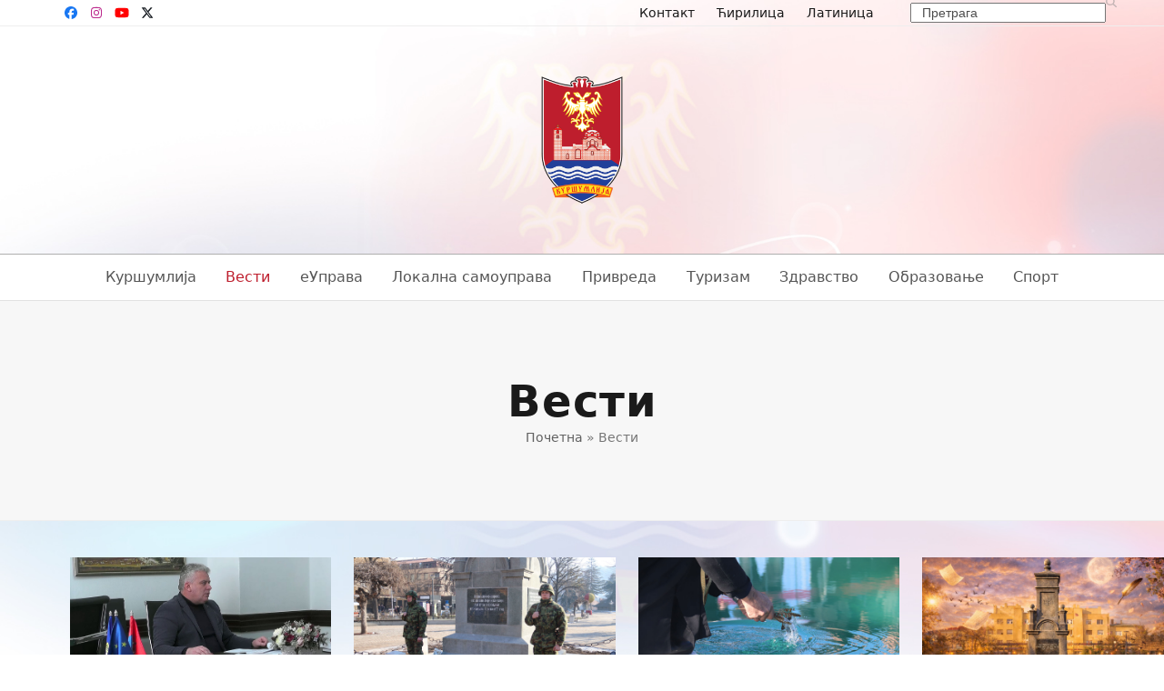

--- FILE ---
content_type: text/html; charset=UTF-8
request_url: https://kursumlija.org/vesti/
body_size: 18270
content:
<!DOCTYPE html>
<html lang="sr-RS" class="wpex-classic-style">
<head>
<meta charset="UTF-8">
<link rel="profile" href="https://gmpg.org/xfn/11">
<meta name='robots' content='index, follow, max-image-preview:large, max-snippet:-1, max-video-preview:-1' />
<meta name="viewport" content="width=device-width, initial-scale=1">

	<!-- This site is optimized with the Yoast SEO Premium plugin v23.2 (Yoast SEO v26.8) - https://yoast.com/product/yoast-seo-premium-wordpress/ -->
	<title>Вести - Општина Куршумлија - Званична интернет презентација</title>
	<link rel="canonical" href="https://kursumlija.org/vesti/" />
	<meta property="og:locale" content="sr_RS" />
	<meta property="og:type" content="article" />
	<meta property="og:title" content="Вести" />
	<meta property="og:url" content="https://kursumlija.org/vesti/" />
	<meta property="og:site_name" content="Општина Куршумлија - Званична интернет презентација" />
	<meta property="article:publisher" content="https://www.facebook.com/kursumlija/" />
	<meta property="article:modified_time" content="2023-10-02T20:43:49+00:00" />
	<meta name="twitter:card" content="summary_large_image" />
	<meta name="twitter:site" content="@oukursumlija" />
	<script type="application/ld+json" class="yoast-schema-graph">{"@context":"https://schema.org","@graph":[{"@type":"WebPage","@id":"https://kursumlija.org/vesti/","url":"https://kursumlija.org/vesti/","name":"Вести - Општина Куршумлија - Званична интернет презентација","isPartOf":{"@id":"https://kursumlija.org/#website"},"datePublished":"2023-08-29T21:05:34+00:00","dateModified":"2023-10-02T20:43:49+00:00","breadcrumb":{"@id":"https://kursumlija.org/vesti/#breadcrumb"},"inLanguage":"sr-RS","potentialAction":[{"@type":"ReadAction","target":["https://kursumlija.org/vesti/"]}]},{"@type":"BreadcrumbList","@id":"https://kursumlija.org/vesti/#breadcrumb","itemListElement":[{"@type":"ListItem","position":1,"name":"Почетна","item":"https://kursumlija.org/"},{"@type":"ListItem","position":2,"name":"Вести"}]},{"@type":"WebSite","@id":"https://kursumlija.org/#website","url":"https://kursumlija.org/","name":"Општина Куршумлија - Званична интернет презентација","description":"","publisher":{"@id":"https://kursumlija.org/#organization"},"potentialAction":[{"@type":"SearchAction","target":{"@type":"EntryPoint","urlTemplate":"https://kursumlija.org/?s={search_term_string}"},"query-input":{"@type":"PropertyValueSpecification","valueRequired":true,"valueName":"search_term_string"}}],"inLanguage":"sr-RS"},{"@type":"Organization","@id":"https://kursumlija.org/#organization","name":"Општина Куршумлија - Званична интернет презентација","url":"https://kursumlija.org/","logo":{"@type":"ImageObject","inLanguage":"sr-RS","@id":"https://kursumlija.org/#/schema/logo/image/","url":"https://kursumlija.org/wp-content/uploads/2023/08/kursumlija-grb-550x550-1.png","contentUrl":"https://kursumlija.org/wp-content/uploads/2023/08/kursumlija-grb-550x550-1.png","width":550,"height":550,"caption":"Општина Куршумлија - Званична интернет презентација"},"image":{"@id":"https://kursumlija.org/#/schema/logo/image/"},"sameAs":["https://www.facebook.com/kursumlija/","https://x.com/oukursumlija","https://www.instagram.com/opstinakursumlija/","https://www.youtube.com/@opstina.kursumlija"]}]}</script>
	<!-- / Yoast SEO Premium plugin. -->


<link rel="alternate" type="application/rss+xml" title="Општина Куршумлија - Званична интернет презентација &raquo; довод" href="https://kursumlija.org/feed/" />
<link rel="alternate" type="application/rss+xml" title="Општина Куршумлија - Званична интернет презентација &raquo; довод коментара" href="https://kursumlija.org/comments/feed/" />
<link rel="alternate" title="oEmbed (JSON)" type="application/json+oembed" href="https://kursumlija.org/wp-json/oembed/1.0/embed?url=https%3A%2F%2Fkursumlija.org%2Fvesti%2F" />
<link rel="alternate" title="oEmbed (XML)" type="text/xml+oembed" href="https://kursumlija.org/wp-json/oembed/1.0/embed?url=https%3A%2F%2Fkursumlija.org%2Fvesti%2F&#038;format=xml" />
<script type="text/javascript">var $TS_VCSC_CurrentPluginRelease = "5.2.7";var $TS_VCSC_CurrentComposerRelease = "8.0.1";var $TS_VCSC_Lightbox_Activated = true;var $TS_VCSC_Lightbox_Thumbs = "bottom";var $TS_VCSC_Lightbox_Thumbsize = 50;var $TS_VCSC_Lightbox_Animation = "random";var $TS_VCSC_Lightbox_Captions = "data-title";var $TS_VCSC_Lightbox_Closer = true;var $TS_VCSC_Lightbox_Durations = 5000;var $TS_VCSC_Lightbox_Share = false;var $TS_VCSC_Lightbox_Save = false;var $TS_VCSC_Lightbox_LoadAPIs = true;var $TS_VCSC_Lightbox_Social = "fb,tw,gp,pin";var $TS_VCSC_Lightbox_NoTouch = false;var $TS_VCSC_Lightbox_BGClose = true;var $TS_VCSC_Lightbox_NoHashes = true;var $TS_VCSC_Lightbox_Keyboard = true;var $TS_VCSC_Lightbox_FullScreen = true;var $TS_VCSC_Lightbox_Zoom = true;var $TS_VCSC_Lightbox_FXSpeed = 300;var $TS_VCSC_Lightbox_Scheme = "dark";var $TS_VCSC_Lightbox_URLColor = false;var $TS_VCSC_Lightbox_Backlight = "#ffffff";var $TS_VCSC_Lightbox_UseColor = false;var $TS_VCSC_Lightbox_Overlay = "#000000";var $TS_VCSC_Lightbox_Background = "";var $TS_VCSC_Lightbox_Repeat = "no-repeat";var $TS_VCSC_Lightbox_Noise = "";var $TS_VCSC_Lightbox_CORS = false;var $TS_VCSC_Lightbox_Tapping = true;var $TS_VCSC_Lightbox_ScrollBlock = "js";var $TS_VCSC_Lightbox_Protection = "none";var $TS_VCSC_Lightbox_HistoryClose = false;var $TS_VCSC_Lightbox_CustomScroll = true;var $TS_VCSC_Lightbox_HomeURL = "https://kursumlija.org";var $TS_VCSC_Lightbox_LastScroll = 0;var $TS_VCSC_Lightbox_Showing = false;var $TS_VCSC_Lightbox_PrettyPhoto = false;var $TS_VCSC_Lightbox_AttachAllOther = false;var $TS_VCSC_Hammer_ReleaseNew = true;var $TS_VCSC_Countdown_DaysLabel = "Days";var $TS_VCSC_Countdown_DayLabel = "Day";var $TS_VCSC_Countdown_HoursLabel = "Hours";var $TS_VCSC_Countdown_HourLabel = "Hour";var $TS_VCSC_Countdown_MinutesLabel = "Minutes";var $TS_VCSC_Countdown_MinuteLabel = "Minute";var $TS_VCSC_Countdown_SecondsLabel = "Seconds";var $TS_VCSC_Countdown_SecondLabel = "Second";var $TS_VCSC_Magnify_ZoomIn = "Zoom In";var $TS_VCSC_Magnify_ZoomOut = "Zoom Out";var $TS_VCSC_Magnify_ZoomLevel = "Zoom Level";var $TS_VCSC_Magnify_ChangeLevel = "Change Zoom Level";var $TS_VCSC_Magnify_Next = "Next";var $TS_VCSC_Magnify_Previous = "Previous";var $TS_VCSC_Magnify_Reset = "Reset Zoom";var $TS_VCSC_Magnify_Rotate = "Rotate Image";var $TS_VCSC_Magnify_Lightbox = "Show Image in Lightbox";</script><style id='wp-img-auto-sizes-contain-inline-css'>
img:is([sizes=auto i],[sizes^="auto," i]){contain-intrinsic-size:3000px 1500px}
/*# sourceURL=wp-img-auto-sizes-contain-inline-css */
</style>
<link rel='stylesheet' id='js_composer_front-css' href='https://kursumlija.org/wp-content/plugins/js_composer/assets/css/js_composer.min.css?ver=8.0.1' media='all' />
<link rel='stylesheet' id='wp-components-css' href='https://kursumlija.org/wp-includes/css/dist/components/style.min.css?ver=55f81ec84a4f3af5c056408c02f3b61b' media='all' />
<link rel='stylesheet' id='wp-preferences-css' href='https://kursumlija.org/wp-includes/css/dist/preferences/style.min.css?ver=55f81ec84a4f3af5c056408c02f3b61b' media='all' />
<link rel='stylesheet' id='wp-block-editor-css' href='https://kursumlija.org/wp-includes/css/dist/block-editor/style.min.css?ver=55f81ec84a4f3af5c056408c02f3b61b' media='all' />
<link rel='stylesheet' id='popup-maker-block-library-style-css' href='https://kursumlija.org/wp-content/plugins/popup-maker/dist/packages/block-library-style.css?ver=dbea705cfafe089d65f1' media='all' />
<link rel='stylesheet' id='yop-public-css' href='https://kursumlija.org/wp-content/plugins/yop-poll/public/assets/css/yop-poll-public-6.5.39.css?ver=55f81ec84a4f3af5c056408c02f3b61b' media='all' />
<link rel='stylesheet' id='wpforms-form-locker-frontend-css' href='https://kursumlija.org/wp-content/plugins/wpforms-form-locker/assets/css/frontend.min.css?ver=2.8.0' media='all' />
<link rel='stylesheet' id='wpex-style-css' href='https://kursumlija.org/wp-content/themes/Total/style.css?ver=6.0.1' media='all' />
<link rel='stylesheet' id='wpex-mobile-menu-breakpoint-max-css' href='https://kursumlija.org/wp-content/themes/Total/assets/css/frontend/breakpoints/max.min.css?ver=6.0.1' media='only screen and (max-width:959px)' />
<link rel='stylesheet' id='wpex-mobile-menu-breakpoint-min-css' href='https://kursumlija.org/wp-content/themes/Total/assets/css/frontend/breakpoints/min.min.css?ver=6.0.1' media='only screen and (min-width:960px)' />
<link rel='stylesheet' id='wpex-wpbakery-css' href='https://kursumlija.org/wp-content/themes/Total/assets/css/frontend/wpbakery.min.css?ver=6.0.1' media='all' />
<link rel='stylesheet' id='vcex-shortcodes-css' href='https://kursumlija.org/wp-content/themes/Total/assets/css/frontend/vcex-shortcodes.min.css?ver=6.0.1' media='all' />
<script src="https://kursumlija.org/wp-includes/js/jquery/jquery.min.js?ver=3.7.1" id="jquery-core-js"></script>
<script src="https://kursumlija.org/wp-includes/js/jquery/jquery-migrate.min.js?ver=3.4.1" id="jquery-migrate-js"></script>
<script id="yop-public-js-extra">
var objectL10n = {"yopPollParams":{"urlParams":{"ajax":"https://kursumlija.org/wp-admin/admin-ajax.php","wpLogin":"https://kursumlija.org/wp-login.php?redirect_to=https%3A%2F%2Fkursumlija.org%2Fwp-admin%2Fadmin-ajax.php%3Faction%3Dyop_poll_record_wordpress_vote"},"apiParams":{"reCaptcha":{"siteKey":""},"reCaptchaV2Invisible":{"siteKey":""},"reCaptchaV3":{"siteKey":""},"hCaptcha":{"siteKey":""},"cloudflareTurnstile":{"siteKey":""}},"captchaParams":{"imgPath":"https://kursumlija.org/wp-content/plugins/yop-poll/public/assets/img/","url":"https://kursumlija.org/wp-content/plugins/yop-poll/app.php","accessibilityAlt":"Sound icon","accessibilityTitle":"Accessibility option: listen to a question and answer it!","accessibilityDescription":"Type below the \u003Cstrong\u003Eanswer\u003C/strong\u003E to what you hear. Numbers or words:","explanation":"Click or touch the \u003Cstrong\u003EANSWER\u003C/strong\u003E","refreshAlt":"Refresh/reload icon","refreshTitle":"Refresh/reload: get new images and accessibility option!"},"voteParams":{"invalidPoll":"Invalid Poll","noAnswersSelected":"No answer selected","minAnswersRequired":"At least {min_answers_allowed} answer(s) required","maxAnswersRequired":"A max of {max_answers_allowed} answer(s) accepted","noAnswerForOther":"No other answer entered","noValueForCustomField":"{custom_field_name} is required","tooManyCharsForCustomField":"Text for {custom_field_name} is too long","consentNotChecked":"You must agree to our terms and conditions","noCaptchaSelected":"Captcha is required","thankYou":"Thank you for your vote"},"resultsParams":{"singleVote":"vote","multipleVotes":"votes","singleAnswer":"answer","multipleAnswers":"answers"}}};
//# sourceURL=yop-public-js-extra
</script>
<script src="https://kursumlija.org/wp-content/plugins/yop-poll/public/assets/js/yop-poll-public-6.5.39.min.js?ver=55f81ec84a4f3af5c056408c02f3b61b" id="yop-public-js"></script>
<script id="wpex-core-js-extra">
var wpex_theme_params = {"selectArrowIcon":"\u003Cspan class=\"wpex-select-arrow__icon wpex-icon--sm wpex-flex wpex-icon\" aria-hidden=\"true\"\u003E\u003Csvg viewBox=\"0 0 24 24\" xmlns=\"http://www.w3.org/2000/svg\"\u003E\u003Crect fill=\"none\" height=\"24\" width=\"24\"/\u003E\u003Cg transform=\"matrix(0, -1, 1, 0, -0.115, 23.885)\"\u003E\u003Cpolygon points=\"17.77,3.77 16,2 6,12 16,22 17.77,20.23 9.54,12\"/\u003E\u003C/g\u003E\u003C/svg\u003E\u003C/span\u003E","customSelects":".widget_categories form,.widget_archive select,.vcex-form-shortcode select","scrollToHash":"1","localScrollFindLinks":"1","localScrollHighlight":"1","localScrollUpdateHash":"1","scrollToHashTimeout":"500","localScrollTargets":"li.local-scroll a, a.local-scroll, .local-scroll-link, .local-scroll-link \u003E a,.sidr-class-local-scroll-link,li.sidr-class-local-scroll \u003E span \u003E a,li.sidr-class-local-scroll \u003E a","localScrollSpeed":"1000","scrollToBehavior":"smooth"};
//# sourceURL=wpex-core-js-extra
</script>
<script src="https://kursumlija.org/wp-content/themes/Total/assets/js/frontend/core.min.js?ver=6.0.1" id="wpex-core-js" defer data-wp-strategy="defer"></script>
<script id="wpex-inline-js-after">
!function(){const e=document.querySelector("html"),t=()=>{const t=window.innerWidth-document.documentElement.clientWidth;t&&e.style.setProperty("--wpex-scrollbar-width",`${t}px`)};t(),window.addEventListener("resize",(()=>{t()}))}();
//# sourceURL=wpex-inline-js-after
</script>
<script id="wpex-sticky-main-nav-js-extra">
var wpex_sticky_main_nav_params = {"breakpoint":"959"};
//# sourceURL=wpex-sticky-main-nav-js-extra
</script>
<script src="https://kursumlija.org/wp-content/themes/Total/assets/js/frontend/sticky/main-nav.min.js?ver=6.0.1" id="wpex-sticky-main-nav-js" defer data-wp-strategy="defer"></script>
<script id="wpex-sticky-header-js-extra">
var wpex_sticky_header_params = {"breakpoint":"960","mobileSupport":"1"};
//# sourceURL=wpex-sticky-header-js-extra
</script>
<script src="https://kursumlija.org/wp-content/themes/Total/assets/js/frontend/sticky/header.min.js?ver=6.0.1" id="wpex-sticky-header-js" defer data-wp-strategy="defer"></script>
<script id="wpex-mobile-menu-toggle-js-extra">
var wpex_mobile_menu_toggle_params = {"breakpoint":"959","i18n":{"openSubmenu":"Open submenu of %s","closeSubmenu":"Close submenu of %s"},"openSubmenuIcon":"\u003Cspan class=\"wpex-open-submenu__icon wpex-transition-transform wpex-duration-300 wpex-icon\" aria-hidden=\"true\"\u003E\u003Csvg xmlns=\"http://www.w3.org/2000/svg\" viewBox=\"0 0 448 512\"\u003E\u003Cpath d=\"M201.4 342.6c12.5 12.5 32.8 12.5 45.3 0l160-160c12.5-12.5 12.5-32.8 0-45.3s-32.8-12.5-45.3 0L224 274.7 86.6 137.4c-12.5-12.5-32.8-12.5-45.3 0s-12.5 32.8 0 45.3l160 160z\"/\u003E\u003C/svg\u003E\u003C/span\u003E"};
//# sourceURL=wpex-mobile-menu-toggle-js-extra
</script>
<script src="https://kursumlija.org/wp-content/themes/Total/assets/js/frontend/mobile-menu/toggle.min.js?ver=6.0.1" id="wpex-mobile-menu-toggle-js" defer data-wp-strategy="defer"></script>
<script></script><link rel="https://api.w.org/" href="https://kursumlija.org/wp-json/" /><link rel="alternate" title="JSON" type="application/json" href="https://kursumlija.org/wp-json/wp/v2/pages/156" /><link rel="EditURI" type="application/rsd+xml" title="RSD" href="https://kursumlija.org/xmlrpc.php?rsd" />
<noscript><style>body:not(.content-full-screen) .wpex-vc-row-stretched[data-vc-full-width-init="false"]{visibility:visible;}</style></noscript><link rel="icon" href="https://kursumlija.org/wp-content/uploads/2024/10/cropped-kursumlija-grb-150x150-1-32x32.png" sizes="32x32" />
<link rel="icon" href="https://kursumlija.org/wp-content/uploads/2024/10/cropped-kursumlija-grb-150x150-1-192x192.png" sizes="192x192" />
<link rel="apple-touch-icon" href="https://kursumlija.org/wp-content/uploads/2024/10/cropped-kursumlija-grb-150x150-1-180x180.png" />
<meta name="msapplication-TileImage" content="https://kursumlija.org/wp-content/uploads/2024/10/cropped-kursumlija-grb-150x150-1-270x270.png" />
<script>function setREVStartSize(e){
			//window.requestAnimationFrame(function() {
				window.RSIW = window.RSIW===undefined ? window.innerWidth : window.RSIW;
				window.RSIH = window.RSIH===undefined ? window.innerHeight : window.RSIH;
				try {
					var pw = document.getElementById(e.c).parentNode.offsetWidth,
						newh;
					pw = pw===0 || isNaN(pw) || (e.l=="fullwidth" || e.layout=="fullwidth") ? window.RSIW : pw;
					e.tabw = e.tabw===undefined ? 0 : parseInt(e.tabw);
					e.thumbw = e.thumbw===undefined ? 0 : parseInt(e.thumbw);
					e.tabh = e.tabh===undefined ? 0 : parseInt(e.tabh);
					e.thumbh = e.thumbh===undefined ? 0 : parseInt(e.thumbh);
					e.tabhide = e.tabhide===undefined ? 0 : parseInt(e.tabhide);
					e.thumbhide = e.thumbhide===undefined ? 0 : parseInt(e.thumbhide);
					e.mh = e.mh===undefined || e.mh=="" || e.mh==="auto" ? 0 : parseInt(e.mh,0);
					if(e.layout==="fullscreen" || e.l==="fullscreen")
						newh = Math.max(e.mh,window.RSIH);
					else{
						e.gw = Array.isArray(e.gw) ? e.gw : [e.gw];
						for (var i in e.rl) if (e.gw[i]===undefined || e.gw[i]===0) e.gw[i] = e.gw[i-1];
						e.gh = e.el===undefined || e.el==="" || (Array.isArray(e.el) && e.el.length==0)? e.gh : e.el;
						e.gh = Array.isArray(e.gh) ? e.gh : [e.gh];
						for (var i in e.rl) if (e.gh[i]===undefined || e.gh[i]===0) e.gh[i] = e.gh[i-1];
											
						var nl = new Array(e.rl.length),
							ix = 0,
							sl;
						e.tabw = e.tabhide>=pw ? 0 : e.tabw;
						e.thumbw = e.thumbhide>=pw ? 0 : e.thumbw;
						e.tabh = e.tabhide>=pw ? 0 : e.tabh;
						e.thumbh = e.thumbhide>=pw ? 0 : e.thumbh;
						for (var i in e.rl) nl[i] = e.rl[i]<window.RSIW ? 0 : e.rl[i];
						sl = nl[0];
						for (var i in nl) if (sl>nl[i] && nl[i]>0) { sl = nl[i]; ix=i;}
						var m = pw>(e.gw[ix]+e.tabw+e.thumbw) ? 1 : (pw-(e.tabw+e.thumbw)) / (e.gw[ix]);
						newh =  (e.gh[ix] * m) + (e.tabh + e.thumbh);
					}
					var el = document.getElementById(e.c);
					if (el!==null && el) el.style.height = newh+"px";
					el = document.getElementById(e.c+"_wrapper");
					if (el!==null && el) {
						el.style.height = newh+"px";
						el.style.display = "block";
					}
				} catch(e){
					console.log("Failure at Presize of Slider:" + e)
				}
			//});
		  };</script>
<noscript><style> .wpb_animate_when_almost_visible { opacity: 1; }</style></noscript><style data-type="wpex-css" id="wpex-css">/*TYPOGRAPHY*/body{font-family:system-ui,-apple-system,BlinkMacSystemFont,"Segoe UI",Roboto,"Helvetica Neue",Arial,"Noto Sans",sans-serif,"Apple Color Emoji","Segoe UI Emoji","Segoe UI Symbol","Noto Color Emoji";font-size:16px;}#top-bar-content{font-weight:400;}.main-navigation-ul .link-inner{font-size:16px;}.wpex-mobile-menu,#sidr-main{font-size:18px;}.page-header .page-header-title{font-weight:600;font-size:48px;letter-spacing:1px;}.page-header .page-subheading{font-weight:400;font-size:20px;}.site-breadcrumbs{letter-spacing:0px;}:root{--wpex-heading-font-weight:500;--wpex-heading-letter-spacing:.05em;}#copyright{line-height:24px;}/*SITE BACKGROUND*/body{background-image:url(https://kursumlija.org/wp-content/uploads/2023/10/abstract-crveno-plava-04.jpg)!important;background-size:cover;background-position:center center;background-attachment:fixed;background-repeat:no-repeat;}/*ADVANCED STYLING CSS*/#site-logo .logo-img{max-height:150px;width:auto;}/*CUSTOMIZER STYLING*/:root{--wpex-accent:#8ca7ba;--wpex-accent-alt:#8ca7ba;--wpex-border-main:#eeeeee;--wpex-text-1:#1a1a1a;--wpex-text-2:#1a1a1a;--wpex-link-color:#578fba;--wpex-hover-heading-link-color:#578fba;--wpex-btn-bg:#8ca7ba;--wpex-hover-btn-bg:#748e9e;--wpex-input-color:#8c8c8c;--wpex-focus-input-color:#8c8c8c;--wpex-main-nav-height:50px;--wpex-main-nav-line-height:50px;--wpex-vc-column-inner-margin-bottom:40px;}.page-header.wpex-supports-mods{padding-block-start:80px;padding-block-end:80px;border-top-color:#e2e2e2;border-bottom-color:#eeeeee;border-top-width:1px;border-bottom-width:1px;}#site-scroll-top{font-size:14px;background-color:#748e9e;color:#ffffff;}#site-scroll-top:hover{background-color:#748e9e;color:#ffffff;}:root,.site-boxed.wpex-responsive #wrap{--wpex-container-width:1200px;}#top-bar{--wpex-hover-link-color:#be1e2d;}.header-padding{padding-block-start:50px;padding-block-end:50px;}#site-logo-fa-icon{color:#75cea5;}.wpex-sticky-header-holder.is-sticky #site-header{opacity:0.9;}#site-navigation-wrap{--wpex-main-nav-gutter:2px;--wpex-main-nav-border-color:#afafaf;--wpex-main-nav-link-color:#555555;--wpex-hover-main-nav-link-color:#555555;--wpex-active-main-nav-link-color:#555555;--wpex-hover-main-nav-link-color:#be1e2d;--wpex-active-main-nav-link-color:#be1e2d;--wpex-hover-dropmenu-link-color:#be1e2d;}.mobile-toggle-nav{background:#748e9e;color:#ffffff;--wpex-link-color:#ffffff;--wpex-hover-link-color:#ffffff;}.mobile-toggle-nav-ul,.mobile-toggle-nav-ul a{border-color:#748e9e;}.testimonial-entry-content{background:#f9f9f9;}.testimonial-caret{border-top-color:#ffffff;}#footer-bottom{padding:40px 0;background-color:#f7f7f7;color:#888888;--wpex-text-2:#888888;--wpex-text-3:#888888;--wpex-text-4:#888888;--wpex-link-color:#888888;--wpex-hover-link-color:#888888;--wpex-hover-link-color:#444444;}</style><style id="wpforms-css-vars-root">
				:root {
					--wpforms-field-border-radius: 3px;
--wpforms-field-border-style: solid;
--wpforms-field-border-size: 1px;
--wpforms-field-background-color: #ffffff;
--wpforms-field-border-color: rgba( 0, 0, 0, 0.25 );
--wpforms-field-border-color-spare: rgba( 0, 0, 0, 0.25 );
--wpforms-field-text-color: rgba( 0, 0, 0, 0.7 );
--wpforms-field-menu-color: #ffffff;
--wpforms-label-color: rgba( 0, 0, 0, 0.85 );
--wpforms-label-sublabel-color: rgba( 0, 0, 0, 0.55 );
--wpforms-label-error-color: #d63637;
--wpforms-button-border-radius: 3px;
--wpforms-button-border-style: none;
--wpforms-button-border-size: 1px;
--wpforms-button-background-color: #066aab;
--wpforms-button-border-color: #066aab;
--wpforms-button-text-color: #ffffff;
--wpforms-page-break-color: #066aab;
--wpforms-background-image: none;
--wpforms-background-position: center center;
--wpforms-background-repeat: no-repeat;
--wpforms-background-size: cover;
--wpforms-background-width: 100px;
--wpforms-background-height: 100px;
--wpforms-background-color: rgba( 0, 0, 0, 0 );
--wpforms-background-url: none;
--wpforms-container-padding: 0px;
--wpforms-container-border-style: none;
--wpforms-container-border-width: 1px;
--wpforms-container-border-color: #000000;
--wpforms-container-border-radius: 3px;
--wpforms-field-size-input-height: 43px;
--wpforms-field-size-input-spacing: 15px;
--wpforms-field-size-font-size: 16px;
--wpforms-field-size-line-height: 19px;
--wpforms-field-size-padding-h: 14px;
--wpforms-field-size-checkbox-size: 16px;
--wpforms-field-size-sublabel-spacing: 5px;
--wpforms-field-size-icon-size: 1;
--wpforms-label-size-font-size: 16px;
--wpforms-label-size-line-height: 19px;
--wpforms-label-size-sublabel-font-size: 14px;
--wpforms-label-size-sublabel-line-height: 17px;
--wpforms-button-size-font-size: 17px;
--wpforms-button-size-height: 41px;
--wpforms-button-size-padding-h: 15px;
--wpforms-button-size-margin-top: 10px;
--wpforms-container-shadow-size-box-shadow: none;

				}
			</style><link rel='stylesheet' id='rs-plugin-settings-css' href='//kursumlija.org/wp-content/plugins/revslider/sr6/assets/css/rs6.css?ver=6.7.23' media='all' />
<style id='rs-plugin-settings-inline-css'>
#rs-demo-id {}
/*# sourceURL=rs-plugin-settings-inline-css */
</style>
</head>

<body data-rsssl=1 class="wp-singular page-template-default page page-id-156 wp-custom-logo wp-embed-responsive wp-theme-Total non-logged-in wpex-theme wpex-responsive full-width-main-layout has-composer wpex-live-site site-full-width content-full-width has-topbar sidebar-widget-icons hasnt-overlay-header wpex-antialiased has-mobile-menu wpex-mobile-toggle-menu-icon_buttons wpex-no-js wpb-js-composer js-comp-ver-8.0.1 vc_responsive">

	
<a href="#content" class="skip-to-content">Skip to content</a>

	
				<div class="wpex-page-animation-wrap">
				<style>.wpex-page-animation-wrap::after{content:"";display:block;height:0;clear:both;visibility:hidden}.wpex-page-animation{position:relative;opacity:0;animation-fill-mode:both}.wpex-page-animation--complete,.wpex-page-animation--persisted{opacity:1}.wpex-page-animation__loading{position:fixed;top:50%;width:100%;height:100%;text-align:center;left:0;font-size:var(--wpex-text-3xl)}.wpex-page-animation__loading--hidden{opacity:0}.wpex-page-animation__loader,.wpex-page-animation__loader:after{width:var(--wpex-page-animation-loader-size, 40px);height:var(--wpex-page-animation-loader-size, 40px);position:fixed;top:50%;left:50%;margin-top:calc(-1 * (var(--wpex-page-animation-loader-size, 40px) / 2));margin-left:calc(-1 * (var(--wpex-page-animation-loader-size, 40px) / 2));border-radius:50%;z-index:2}.wpex-page-animation__loader{background-color:transparent;border-top:var(--wpex-page-animation-loader-width, 2px) solid var(--wpex-page-animation-loader-accent, var(--wpex-accent));border-right:var(--wpex-page-animation-loader-width, 2px) solid var(--wpex-page-animation-loader-accent, var(--wpex-accent));border-bottom:var(--wpex-page-animation-loader-width, 2px) solid var(--wpex-page-animation-loader-accent, var(--wpex-accent));border-left:var(--wpex-page-animation-loader-width, 2px) solid var(--wpex-page-animation-loader-color, var(--wpex-surface-3));transform:translateZ(0);animation-iteration-count:infinite;animation-timing-function:linear;animation-duration:var(--wpex-page-animation-loader-speed, 1.5s);animation-name:wpex-pa-loader-icon}@keyframes wpex-pa-loader-icon{0%{transform:rotate(0deg)}to{transform:rotate(1turn)}}#wrap .wpex-page-animation-wrap{position:relative}#wrap .wpex-page-animation__loading{position:absolute;top:calc(50vh - var(--wpex-header-height, 100px));height:auto}@keyframes wpex-pa-fade-in{0%{opacity:0}to{opacity:1}}.wpex-page-animation--fade-in{animation-name:wpex-pa-fade-in}@keyframes wpex-pa-fade-out{0%{opacity:1}to{opacity:0}}.wpex-page-animation--fade-out{animation-name:wpex-pa-fade-out}</style>
				<span class="wpex-page-animation__loading">Учитавање...</span>				<div class="wpex-page-animation">
		<span data-ls_id="#site_top" tabindex="-1"></span>
	<div id="outer-wrap" class="wpex-overflow-clip">
		
		
		
		<div id="wrap" class="wpex-clr">

			

	
		<div id="top-bar-wrap" class="wpex-border-b wpex-border-main wpex-border-solid wpex-text-sm wpex-print-hidden">

			<div id="top-bar" class="container wpex-relative wpex-py-15 wpex-md-flex wpex-justify-between wpex-items-center wpex-text-center wpex-md-text-initial">
<div id="top-bar-social" class="top-bar-left social-style-colored"><ul id="top-bar-social-list" class="wpex-inline-flex wpex-flex-wrap wpex-gap-y-5 wpex-list-none wpex-m-0 wpex-last-mr-0 wpex-gap-x-10 wpex-justify-center wpex-md-justify-start"><li class="top-bar-social-list__item"><a href="https://www.facebook.com/kursumlija" target="_blank" class="top-bar-social-list__link wpex-facebook wpex-social-btn wpex-social-btn-colored wpex-social-color" rel="noopener noreferrer"><span class="wpex-icon" aria-hidden="true"><svg xmlns="http://www.w3.org/2000/svg" viewBox="0 0 512 512"><path d="M512 256C512 114.6 397.4 0 256 0S0 114.6 0 256C0 376 82.7 476.8 194.2 504.5V334.2H141.4V256h52.8V222.3c0-87.1 39.4-127.5 125-127.5c16.2 0 44.2 3.2 55.7 6.4V172c-6-.6-16.5-1-29.6-1c-42 0-58.2 15.9-58.2 57.2V256h83.6l-14.4 78.2H287V510.1C413.8 494.8 512 386.9 512 256h0z"/></svg></span><span class="screen-reader-text">Facebook</span></a></li><li class="top-bar-social-list__item"><a href="https://www.instagram.com/opstinakursumlija/" target="_blank" class="top-bar-social-list__link wpex-instagram wpex-social-btn wpex-social-btn-colored wpex-social-color" rel="noopener noreferrer"><span class="wpex-icon" aria-hidden="true"><svg xmlns="http://www.w3.org/2000/svg" viewBox="0 0 448 512"><path d="M224.1 141c-63.6 0-114.9 51.3-114.9 114.9s51.3 114.9 114.9 114.9S339 319.5 339 255.9 287.7 141 224.1 141zm0 189.6c-41.1 0-74.7-33.5-74.7-74.7s33.5-74.7 74.7-74.7 74.7 33.5 74.7 74.7-33.6 74.7-74.7 74.7zm146.4-194.3c0 14.9-12 26.8-26.8 26.8-14.9 0-26.8-12-26.8-26.8s12-26.8 26.8-26.8 26.8 12 26.8 26.8zm76.1 27.2c-1.7-35.9-9.9-67.7-36.2-93.9-26.2-26.2-58-34.4-93.9-36.2-37-2.1-147.9-2.1-184.9 0-35.8 1.7-67.6 9.9-93.9 36.1s-34.4 58-36.2 93.9c-2.1 37-2.1 147.9 0 184.9 1.7 35.9 9.9 67.7 36.2 93.9s58 34.4 93.9 36.2c37 2.1 147.9 2.1 184.9 0 35.9-1.7 67.7-9.9 93.9-36.2 26.2-26.2 34.4-58 36.2-93.9 2.1-37 2.1-147.8 0-184.8zM398.8 388c-7.8 19.6-22.9 34.7-42.6 42.6-29.5 11.7-99.5 9-132.1 9s-102.7 2.6-132.1-9c-19.6-7.8-34.7-22.9-42.6-42.6-11.7-29.5-9-99.5-9-132.1s-2.6-102.7 9-132.1c7.8-19.6 22.9-34.7 42.6-42.6 29.5-11.7 99.5-9 132.1-9s102.7-2.6 132.1 9c19.6 7.8 34.7 22.9 42.6 42.6 11.7 29.5 9 99.5 9 132.1s2.7 102.7-9 132.1z"/></svg></span><span class="screen-reader-text">Instagram</span></a></li><li class="top-bar-social-list__item"><a href="https://www.youtube.com/channel/UCVRN2NA5va4nmv5kEVoQ8ag" target="_blank" class="top-bar-social-list__link wpex-youtube wpex-social-btn wpex-social-btn-colored wpex-social-color" rel="noopener noreferrer"><span class="wpex-icon" aria-hidden="true"><svg xmlns="http://www.w3.org/2000/svg" viewBox="0 0 576 512"><path d="M549.7 124.1c-6.3-23.7-24.8-42.3-48.3-48.6C458.8 64 288 64 288 64S117.2 64 74.6 75.5c-23.5 6.3-42 24.9-48.3 48.6-11.4 42.9-11.4 132.3-11.4 132.3s0 89.4 11.4 132.3c6.3 23.7 24.8 41.5 48.3 47.8C117.2 448 288 448 288 448s170.8 0 213.4-11.5c23.5-6.3 42-24.2 48.3-47.8 11.4-42.9 11.4-132.3 11.4-132.3s0-89.4-11.4-132.3zm-317.5 213.5V175.2l142.7 81.2-142.7 81.2z"/></svg></span><span class="screen-reader-text">YouTube</span></a></li><li class="top-bar-social-list__item"><a href="https://twitter.com/oukursumlija" target="_blank" class="top-bar-social-list__link wpex-twitter wpex-social-btn wpex-social-btn-colored wpex-social-color" rel="noopener noreferrer"><span class="wpex-icon" aria-hidden="true"><svg xmlns="http://www.w3.org/2000/svg" viewBox="0 0 512 512"><path d="M389.2 48h70.6L305.6 224.2 487 464H345L233.7 318.6 106.5 464H35.8L200.7 275.5 26.8 48H172.4L272.9 180.9 389.2 48zM364.4 421.8h39.1L151.1 88h-42L364.4 421.8z"/></svg></span><span class="screen-reader-text">Twitter</span></a></li></ul></div>
	<div id="top-bar-content" class="has-content top-bar-right wpex-mt-10 wpex-md-mt-0 wpex-clr"><ul id="menu-%d0%b2%d1%80%d1%85" class="top-bar-menu wpex-inline-block wpex-m-0 wpex-list-none wpex-last-mr-0 wpex-mr-20"><li id="menu-item-1134" class="menu-item menu-item-type-post_type menu-item-object-page menu-item-1134"><a href="https://kursumlija.org/kontakt/"><span class="link-inner">Контакт</span></a></li>
<li id="menu-item-102001" class="menu-item menu-item-type- menu-item-object- menu-item-102001"><a href="https://kursumlija.org/vesti?pismo=cir"><span class="link-inner">Ћирилица</span></a></li>
<li id="menu-item-102002" class="menu-item menu-item-type- menu-item-object- menu-item-102002"><a href="https://kursumlija.org/vesti?pismo=lat"><span class="link-inner">Латиница</span></a></li>
</ul><div class="top-bar-item wpex-sm-inline-block wpex-ml-20">
<form role="search" method="get" class="searchform searchform--classic wpex-inline-block" action="https://kursumlija.org/">
	<label for="searchform-input-697a2cc06fc54" class="searchform-label screen-reader-text">Search</label>
	<input id="searchform-input-697a2cc06fc54" type="search" class="searchform-input" name="s" placeholder="Претрага" required>
			<button type="submit" class="searchform-submit" aria-label="Submit search"><span class="wpex-icon" aria-hidden="true"><svg xmlns="http://www.w3.org/2000/svg" viewBox="0 0 512 512"><path d="M416 208c0 45.9-14.9 88.3-40 122.7L502.6 457.4c12.5 12.5 12.5 32.8 0 45.3s-32.8 12.5-45.3 0L330.7 376c-34.4 25.2-76.8 40-122.7 40C93.1 416 0 322.9 0 208S93.1 0 208 0S416 93.1 416 208zM208 352a144 144 0 1 0 0-288 144 144 0 1 0 0 288z"/></svg></span></button>
</form>
</div></div>

</div>

		</div>

	
<div id="site-header-sticky-wrapper" class="wpex-sticky-header-holder not-sticky wpex-print-hidden">	<header id="site-header" class="header-three wpex-z-sticky fixed-scroll fixed-scroll--mobile-only has-sticky-dropshadow dyn-styles wpex-print-hidden wpex-relative wpex-clr">
				<div id="site-header-inner" class="header-three-inner header-padding container wpex-relative wpex-h-100 wpex-py-30 wpex-clr">
<div id="site-logo" class="site-branding header-three-logo logo-padding wpex-flex wpex-items-center wpex-text-center wpex-justify-center">
	<div id="site-logo-inner" ><a id="site-logo-link" href="https://kursumlija.org/" rel="home" class="main-logo"><img src="https://kursumlija.org/wp-content/uploads/2023/08/kursumlija-grb-550x550-1.png" alt="Општина Куршумлија - Званична интернет презентација" class="logo-img wpex-h-auto wpex-max-w-100 wpex-align-middle logo-img--base" width="550" height="150" data-no-retina data-skip-lazy fetchpriority="high" srcset="https://kursumlija.org/wp-content/uploads/2023/08/kursumlija-grb-550x550-1.png 1x,https://kursumlija.org/wp-content/uploads/2023/08/kursumlija-grb-550x550-1.png 2x" data-nonsticky-logo><img src="https://kursumlija.org/wp-content/uploads/2023/08/cropped-kursumlija-grb-550x550-1.png" alt="Општина Куршумлија - Званична интернет презентација" class="logo-img wpex-h-auto wpex-max-w-100 wpex-align-middle logo-img--sticky" width="512" height="512" data-no-retina data-skip-lazy data-sticky-logo srcset="https://kursumlija.org/wp-content/uploads/2023/08/cropped-kursumlija-grb-550x550-1.png 1x,https://kursumlija.org/wp-content/uploads/2023/10/kursumlija-grb-150x150-1.png 2x"></a></div>

</div>

<div id="mobile-menu" class="wpex-mobile-menu-toggle show-at-mm-breakpoint wpex-flex wpex-items-center wpex-absolute wpex-top-50 -wpex-translate-y-50 wpex-right-0">
	<div class="wpex-inline-flex wpex-items-center">
						<a href="#" class="mobile-menu-toggle" role="button" aria-expanded="false"><span class="mobile-menu-toggle__icon wpex-flex"><span class="wpex-hamburger-icon wpex-hamburger-icon--inactive wpex-hamburger-icon--animate" aria-hidden="true"><span></span></span></span><span class="screen-reader-text" data-open-text>Open mobile menu</span><span class="screen-reader-text" data-open-text>Close mobile menu</span></a>			</div>
</div></div>
		
<div id="site-navigation-wrap" class="navbar-style-three wpex-z-sticky navbar-fixed-line-height fixed-nav hide-at-mm-breakpoint wpex-clr wpex-print-hidden">
	<nav id="site-navigation" class="navigation main-navigation main-navigation-three container wpex-relative wpex-clr" aria-label="Main menu"><ul id="menu-glavni-meni" class="main-navigation-ul dropdown-menu wpex-dropdown-menu wpex-dropdown-menu--onhover"><li id="menu-item-149" class="menu-item menu-item-type-post_type menu-item-object-page menu-item-home menu-item-has-children menu-item-149 dropdown"><a href="https://kursumlija.org/"><span class="link-inner">Куршумлија</span></a>
<ul class="sub-menu">
	<li id="menu-item-147" class="menu-item menu-item-type-post_type menu-item-object-page menu-item-147"><a href="https://kursumlija.org/dobro-dosli/"><span class="link-inner">Добро дошли</span></a></li>
	<li id="menu-item-686" class="menu-item menu-item-type-post_type menu-item-object-page menu-item-686"><a href="https://kursumlija.org/tragovi-proslosti/"><span class="link-inner">Трагови прошлости</span></a></li>
	<li id="menu-item-695" class="menu-item menu-item-type-post_type menu-item-object-page menu-item-695"><a href="https://kursumlija.org/kroz-vekove/"><span class="link-inner">Кроз векове</span></a></li>
	<li id="menu-item-714" class="menu-item menu-item-type-custom menu-item-object-custom menu-item-has-children menu-item-714 dropdown"><a href="#"><span class="link-inner">Почасни грађани <span class="nav-arrow second-level"><span class="nav-arrow__icon wpex-icon wpex-icon--xs wpex-icon--bidi" aria-hidden="true"><svg xmlns="http://www.w3.org/2000/svg" viewBox="0 0 320 512"><path d="M278.6 233.4c12.5 12.5 12.5 32.8 0 45.3l-160 160c-12.5 12.5-32.8 12.5-45.3 0s-12.5-32.8 0-45.3L210.7 256 73.4 118.6c-12.5-12.5-12.5-32.8 0-45.3s32.8-12.5 45.3 0l160 160z"/></svg></span></span></span></a>
	<ul class="sub-menu">
		<li id="menu-item-713" class="menu-item menu-item-type-post_type menu-item-object-page menu-item-713"><a href="https://kursumlija.org/vojin-sulovic/"><span class="link-inner">Војин Шуловић</span></a></li>
		<li id="menu-item-720" class="menu-item menu-item-type-post_type menu-item-object-page menu-item-720"><a href="https://kursumlija.org/vojin-vojinovic/"><span class="link-inner">Војин Војиновић</span></a></li>
	</ul>
</li>
	<li id="menu-item-727" class="menu-item menu-item-type-post_type menu-item-object-page menu-item-727"><a href="https://kursumlija.org/vazni-datumi/"><span class="link-inner">Датуми за памћење</span></a></li>
	<li id="menu-item-737" class="menu-item menu-item-type-post_type menu-item-object-page menu-item-737"><a href="https://kursumlija.org/dan-opstine-kursumlija/"><span class="link-inner">Дан општине Куршумлија</span></a></li>
</ul>
</li>
<li id="menu-item-750" class="menu-item menu-item-type-post_type menu-item-object-page current-menu-item page_item page-item-156 current_page_item menu-item-750"><a href="https://kursumlija.org/vesti/" aria-current="page"><span class="link-inner">Вести</span></a></li>
<li id="menu-item-164" class="menu-item menu-item-type-post_type menu-item-object-page menu-item-164"><a href="https://kursumlija.org/e-uprava/"><span class="link-inner">еУправа</span></a></li>
<li id="menu-item-168" class="menu-item menu-item-type-post_type menu-item-object-page menu-item-has-children menu-item-168 dropdown"><a href="https://kursumlija.org/lokalna-samouprava/"><span class="link-inner">Локална самоуправа</span></a>
<ul class="sub-menu">
	<li id="menu-item-785" class="menu-item menu-item-type-post_type menu-item-object-page menu-item-785"><a href="https://kursumlija.org/lokalna-samouprava/skupstina-opstine/"><span class="link-inner">Скупштина општине</span></a></li>
	<li id="menu-item-795" class="menu-item menu-item-type-post_type menu-item-object-page menu-item-795"><a href="https://kursumlija.org/lokalna-samouprava/opstinsko-vece/"><span class="link-inner">Општинско веће</span></a></li>
	<li id="menu-item-1500" class="menu-item menu-item-type-post_type menu-item-object-page menu-item-1500"><a href="https://kursumlija.org/lokalna-samouprava/predsednik-opstine/"><span class="link-inner">Председник општине</span></a></li>
	<li id="menu-item-799" class="menu-item menu-item-type-post_type menu-item-object-page menu-item-799"><a href="https://kursumlija.org/lokalna-samouprava/opstinska-uprava/"><span class="link-inner">Општинска управа</span></a></li>
	<li id="menu-item-816" class="menu-item menu-item-type-post_type menu-item-object-page menu-item-816"><a href="https://kursumlija.org/lokalna-samouprava/mesne-zajednice-opstine-kursumlija/"><span class="link-inner">Месне заједнице и месне канцеларије</span></a></li>
	<li id="menu-item-817" class="menu-item menu-item-type-post_type menu-item-object-page menu-item-817"><a href="https://kursumlija.org/sluzbeni-list-opstine-kursumlija/"><span class="link-inner">Службени лист Општине</span></a></li>
</ul>
</li>
<li id="menu-item-172" class="menu-item menu-item-type-post_type menu-item-object-page menu-item-has-children menu-item-172 dropdown"><a href="https://kursumlija.org/privreda/"><span class="link-inner">Привреда</span></a>
<ul class="sub-menu">
	<li id="menu-item-824" class="menu-item menu-item-type-post_type menu-item-object-page menu-item-824"><a href="https://kursumlija.org/privreda/poljoprivredni-potencijali-opstine-kursumlija/"><span class="link-inner">Пољопривреда</span></a></li>
	<li id="menu-item-846" class="menu-item menu-item-type-post_type menu-item-object-page menu-item-846"><a href="https://kursumlija.org/privreda/vodoprivreda/"><span class="link-inner">Водопривреда</span></a></li>
	<li id="menu-item-850" class="menu-item menu-item-type-post_type menu-item-object-page menu-item-850"><a href="https://kursumlija.org/privreda/zastita-zivotne-sredine/"><span class="link-inner">Заштита животне средине</span></a></li>
	<li id="menu-item-858" class="menu-item menu-item-type-post_type menu-item-object-page menu-item-858"><a href="https://kursumlija.org/privreda/razvijenost-infrastrukture/"><span class="link-inner">Развијеност инфраструктуре</span></a></li>
	<li id="menu-item-862" class="menu-item menu-item-type-post_type menu-item-object-page menu-item-862"><a href="https://kursumlija.org/privreda/lokalni-akcioni-plan-zaposljavanja/"><span class="link-inner">(Не)запосленост</span></a></li>
</ul>
</li>
<li id="menu-item-874" class="menu-item menu-item-type-post_type menu-item-object-page menu-item-has-children menu-item-874 dropdown"><a href="https://kursumlija.org/turizam/"><span class="link-inner">Туризам</span></a>
<ul class="sub-menu">
	<li id="menu-item-866" class="menu-item menu-item-type-post_type menu-item-object-page menu-item-866"><a href="https://kursumlija.org/turisticka-organizacija/"><span class="link-inner">Туристичка организација општине</span></a></li>
	<li id="menu-item-871" class="menu-item menu-item-type-post_type menu-item-object-page menu-item-871"><a href="https://kursumlija.org/turizam/djavolja-varos/"><span class="link-inner">Ђавоља варош</span></a></li>
	<li id="menu-item-895" class="menu-item menu-item-type-post_type menu-item-object-page menu-item-has-children menu-item-895 dropdown"><a href="https://kursumlija.org/turizam/banjski-turizam/"><span class="link-inner">Бањски туризам <span class="nav-arrow second-level"><span class="nav-arrow__icon wpex-icon wpex-icon--xs wpex-icon--bidi" aria-hidden="true"><svg xmlns="http://www.w3.org/2000/svg" viewBox="0 0 320 512"><path d="M278.6 233.4c12.5 12.5 12.5 32.8 0 45.3l-160 160c-12.5 12.5-32.8 12.5-45.3 0s-12.5-32.8 0-45.3L210.7 256 73.4 118.6c-12.5-12.5-12.5-32.8 0-45.3s32.8-12.5 45.3 0l160 160z"/></svg></span></span></span></a>
	<ul class="sub-menu">
		<li id="menu-item-923" class="menu-item menu-item-type-post_type menu-item-object-page menu-item-923"><a href="https://kursumlija.org/turizam/banjski-turizam/kursumlijska-banja/"><span class="link-inner">Куршумлијска Бања</span></a></li>
		<li id="menu-item-927" class="menu-item menu-item-type-post_type menu-item-object-page menu-item-927"><a href="https://kursumlija.org/turizam/banjski-turizam/prolom-banja/"><span class="link-inner">Пролом Бања</span></a></li>
		<li id="menu-item-944" class="menu-item menu-item-type-post_type menu-item-object-page menu-item-944"><a href="https://kursumlija.org/turizam/banjski-turizam/lukovska-banja/"><span class="link-inner">Луковска Бања</span></a></li>
	</ul>
</li>
	<li id="menu-item-960" class="menu-item menu-item-type-post_type menu-item-object-page menu-item-960"><a href="https://kursumlija.org/turizam/manastiri-i-crkve/"><span class="link-inner">Манастири и цркве</span></a></li>
	<li id="menu-item-979" class="menu-item menu-item-type-post_type menu-item-object-page menu-item-979"><a href="https://kursumlija.org/turizam/turisticki-klaster-radanskog-podrucja/"><span class="link-inner">Туристички кластер раданског подручја</span></a></li>
</ul>
</li>
<li id="menu-item-998" class="menu-item menu-item-type-post_type menu-item-object-page menu-item-has-children menu-item-998 dropdown"><a href="https://kursumlija.org/zdravstvo/"><span class="link-inner">Здравство</span></a>
<ul class="sub-menu">
	<li id="menu-item-995" class="menu-item menu-item-type-post_type menu-item-object-page menu-item-995"><a href="https://kursumlija.org/zdravstvo/dom-zdravlja-kursumlija/"><span class="link-inner">Дом здравља Куршумлија</span></a></li>
	<li id="menu-item-1010" class="menu-item menu-item-type-post_type menu-item-object-page menu-item-1010"><a href="https://kursumlija.org/zdravstvo/hitna-sluzba/"><span class="link-inner">Хитна служба</span></a></li>
	<li id="menu-item-1020" class="menu-item menu-item-type-post_type menu-item-object-page menu-item-1020"><a href="https://kursumlija.org/zdravstvo/prava-pacijenata/"><span class="link-inner">Права пацијената</span></a></li>
</ul>
</li>
<li id="menu-item-1026" class="menu-item menu-item-type-post_type menu-item-object-page menu-item-has-children menu-item-1026 dropdown"><a href="https://kursumlija.org/obrazovanje/"><span class="link-inner">Образовање</span></a>
<ul class="sub-menu">
	<li id="menu-item-1023" class="menu-item menu-item-type-post_type menu-item-object-page menu-item-1023"><a href="https://kursumlija.org/obrazovanje/osnovne-skole/"><span class="link-inner">Основне школе</span></a></li>
	<li id="menu-item-1053" class="menu-item menu-item-type-post_type menu-item-object-page menu-item-1053"><a href="https://kursumlija.org/obrazovanje/srednje-skole/"><span class="link-inner">Средње школе</span></a></li>
	<li id="menu-item-1066" class="menu-item menu-item-type-post_type menu-item-object-page menu-item-1066"><a href="https://kursumlija.org/obrazovanje/predskolska-ustanova/"><span class="link-inner">Предшколска установа</span></a></li>
	<li id="menu-item-1097" class="menu-item menu-item-type-post_type menu-item-object-page menu-item-1097"><a href="https://kursumlija.org/obrazovanje/narodna-biblioteka/"><span class="link-inner">Народна библиотека</span></a></li>
</ul>
</li>
<li id="menu-item-1103" class="menu-item menu-item-type-post_type menu-item-object-page menu-item-has-children menu-item-1103 dropdown"><a href="https://kursumlija.org/sport/"><span class="link-inner">Спорт</span></a>
<ul class="sub-menu">
	<li id="menu-item-1105" class="menu-item menu-item-type-post_type menu-item-object-page menu-item-1105"><a href="https://kursumlija.org/sport/sportski-klubovi/"><span class="link-inner">Спортски клубови</span></a></li>
	<li id="menu-item-1114" class="menu-item menu-item-type-post_type menu-item-object-page menu-item-1114"><a href="https://kursumlija.org/sport/sportski-objekti-i-tereni/"><span class="link-inner">Спортски објекти и терени</span></a></li>
</ul>
</li>
</ul></nav>
</div>

	</header>
</div>
			
			<main id="main" class="site-main wpex-clr">

				
<header class="page-header centered-page-header wpex-relative wpex-mb-40 wpex-surface-2 wpex-py-30 wpex-border-t wpex-border-b wpex-border-solid wpex-border-surface-3 wpex-text-2 wpex-text-center wpex-supports-mods">

	
	<div class="page-header-inner container">
<div class="page-header-content">

<h1 class="page-header-title wpex-block wpex-m-0 wpex-text-5xl">

	<span>Вести</span>

</h1>

<nav class="site-breadcrumbs position-page_header_content wpex-text-4 wpex-text-sm" aria-label="You are here:"><span class="breadcrumb-trail"><span><span><a href="https://kursumlija.org/">Почетна</a></span> » <span class="breadcrumb_last" aria-current="page">Вести</span></span></span></nav></div></div>

	
</header>


<div id="content-wrap"  class="container wpex-clr">

	
	<div id="primary" class="content-area wpex-clr">

		
		<div id="content" class="site-content wpex-clr">

			
			
<article id="single-blocks" class="single-page-article wpex-clr">
<div class="single-page-content single-content entry wpex-clr"><div class="wpb-content-wrapper"><div class="vc_row wpb_row vc_row-fluid vc_row-o-full-height vc_row-o-columns-middle vc_row-o-equal-height vc_row-flex wpex-vc-full-width-row wpex-relative"><div class="wpb_column vc_column_container vc_col-sm-12"><div class="vc_column-inner"><div class="wpb_wrapper"><div class="vcex-module vcex-blog-grid-wrap wpex-clr"><div class="wpex-row vcex-blog-grid wpex-clr entries match-height-grid"><div class="vcex-blog-entry vcex-grid-item entry-has-details span_1_of_4 col-1 col post-23127 entry type-post has-media cat-17"><div class="vcex-blog-entry-inner entry-inner wpex-first-mt-0 wpex-last-mb-0 wpex-clr"><div class="vcex-blog-entry-media entry-media wpex-relative"><a href="https://kursumlija.org/odluceno-o-dobitnicima-svetosavskih-povelja-i-zahvalnica-za-2026-godinu/" title="Одлучено о добитницима Светосавских повеља и захвалница за 2026. годину"><img width="1366" height="768" src="https://kursumlija.org/wp-content/uploads/2026/01/Zlatan-Miljkovic.jpg" class="vcex-blog-entry-img wpex-align-middle" alt="" loading="lazy" decoding="async" srcset="https://kursumlija.org/wp-content/uploads/2026/01/Zlatan-Miljkovic.jpg 1366w, https://kursumlija.org/wp-content/uploads/2026/01/Zlatan-Miljkovic-300x169.jpg 300w, https://kursumlija.org/wp-content/uploads/2026/01/Zlatan-Miljkovic-1024x576.jpg 1024w, https://kursumlija.org/wp-content/uploads/2026/01/Zlatan-Miljkovic-768x432.jpg 768w" sizes="auto, (max-width: 1366px) 100vw, 1366px" /></a></div><div class="vcex-blog-entry-details entry-details wpex-bordered wpex-first-mt-0 wpex-last-mb-0 wpex-clr"><div class="match-height-content"><h2 class="vcex-blog-entry-title entry-title wpex-mb-5"><a href="https://kursumlija.org/odluceno-o-dobitnicima-svetosavskih-povelja-i-zahvalnica-za-2026-godinu/">Одлучено о добитницима Светосавских повеља и захвалница за 2026. годину</a></h2><div class="vcex-blog-entry-date entry-date wpex-text-sm wpex-text-3 wpex-mb-5">22. јануар 2026.</div><div class="vcex-blog-entry-excerpt entry-excerpt wpex-my-15 wpex-text-pretty wpex-last-mb-0 wpex-clr"><p>Одбор за доделу Светосавских повеља и захвалница, којим председава Златан Миљковић, начелник Топличког управног округа,&hellip;</p></div></div></div></div></div><div class="vcex-blog-entry vcex-grid-item entry-has-details span_1_of_4 col-2 col post-23084 entry type-post has-media cat-17"><div class="vcex-blog-entry-inner entry-inner wpex-first-mt-0 wpex-last-mb-0 wpex-clr"><div class="vcex-blog-entry-media entry-media wpex-relative"><a href="https://kursumlija.org/obelezena-148-godisnjica-oslobodjenja-kursumlije-od-turaka-i-130-godina-od-izgradnje-spomenika/" title="Обележена 148. годишњица ослобођења Куршумлије од Турака и 130 година од изградње споменика"><img width="1366" height="768" src="https://kursumlija.org/wp-content/uploads/2026/01/IMG_2494.jpg" class="vcex-blog-entry-img wpex-align-middle" alt="" loading="lazy" decoding="async" srcset="https://kursumlija.org/wp-content/uploads/2026/01/IMG_2494.jpg 1366w, https://kursumlija.org/wp-content/uploads/2026/01/IMG_2494-300x169.jpg 300w, https://kursumlija.org/wp-content/uploads/2026/01/IMG_2494-1024x576.jpg 1024w, https://kursumlija.org/wp-content/uploads/2026/01/IMG_2494-768x432.jpg 768w, https://kursumlija.org/wp-content/uploads/2026/01/IMG_2494-1200x675.jpg 1200w" sizes="auto, (max-width: 1366px) 100vw, 1366px" /></a></div><div class="vcex-blog-entry-details entry-details wpex-bordered wpex-first-mt-0 wpex-last-mb-0 wpex-clr"><div class="match-height-content"><h2 class="vcex-blog-entry-title entry-title wpex-mb-5"><a href="https://kursumlija.org/obelezena-148-godisnjica-oslobodjenja-kursumlije-od-turaka-i-130-godina-od-izgradnje-spomenika/">Обележена 148. годишњица ослобођења Куршумлије од Турака и 130 година од изградње споменика</a></h2><div class="vcex-blog-entry-date entry-date wpex-text-sm wpex-text-3 wpex-mb-5">21. јануар 2026.</div><div class="vcex-blog-entry-excerpt entry-excerpt wpex-my-15 wpex-text-pretty wpex-last-mb-0 wpex-clr"><p>У Парку Топличког устанка, на велики хришћански празник Богојављење, 19. јануара 2026. године, обележена је&hellip;</p></div></div></div></div></div><div class="vcex-blog-entry vcex-grid-item entry-has-details span_1_of_4 col-3 col post-23105 entry type-post has-media cat-17"><div class="vcex-blog-entry-inner entry-inner wpex-first-mt-0 wpex-last-mb-0 wpex-clr"><div class="vcex-blog-entry-media entry-media wpex-relative"><a href="https://kursumlija.org/odrzano-tradicionalno-plivanje-za-bogojavljenski-krst-u-kursumliji-2/" title="Одржано традиционално пливање за Богојављенски крст у Куршумлији"><img width="1366" height="768" src="https://kursumlija.org/wp-content/uploads/2026/01/IMG_2616.jpg" class="vcex-blog-entry-img wpex-align-middle" alt="" loading="lazy" decoding="async" srcset="https://kursumlija.org/wp-content/uploads/2026/01/IMG_2616.jpg 1366w, https://kursumlija.org/wp-content/uploads/2026/01/IMG_2616-300x169.jpg 300w, https://kursumlija.org/wp-content/uploads/2026/01/IMG_2616-1024x576.jpg 1024w, https://kursumlija.org/wp-content/uploads/2026/01/IMG_2616-768x432.jpg 768w, https://kursumlija.org/wp-content/uploads/2026/01/IMG_2616-1200x675.jpg 1200w" sizes="auto, (max-width: 1366px) 100vw, 1366px" /></a></div><div class="vcex-blog-entry-details entry-details wpex-bordered wpex-first-mt-0 wpex-last-mb-0 wpex-clr"><div class="match-height-content"><h2 class="vcex-blog-entry-title entry-title wpex-mb-5"><a href="https://kursumlija.org/odrzano-tradicionalno-plivanje-za-bogojavljenski-krst-u-kursumliji-2/">Одржано традиционално пливање за Богојављенски крст у Куршумлији</a></h2><div class="vcex-blog-entry-date entry-date wpex-text-sm wpex-text-3 wpex-mb-5">21. јануар 2026.</div><div class="vcex-blog-entry-excerpt entry-excerpt wpex-my-15 wpex-text-pretty wpex-last-mb-0 wpex-clr"><p>Поводом великог хришћанског празника Богојављења, у Куршумлији је по шеснаести пут одржано традиционално пливање за&hellip;</p></div></div></div></div></div><div class="vcex-blog-entry vcex-grid-item entry-has-details span_1_of_4 col-4 col post-23078 entry type-post has-media cat-17"><div class="vcex-blog-entry-inner entry-inner wpex-first-mt-0 wpex-last-mb-0 wpex-clr"><div class="vcex-blog-entry-media entry-media wpex-relative"><a href="https://kursumlija.org/dodeljena-nagrada-na-konkursu-povodom-jubileja-spomenika-oslobodiocima-kursumlije/" title="Додељена награда на конкурсу поводом јубилеја Споменика ослободиоцима Куршумлије"><img width="1366" height="768" src="https://kursumlija.org/wp-content/uploads/2026/01/spomenik-oslobodiocima-kursumlije-stilizovana-01.jpg" class="vcex-blog-entry-img wpex-align-middle" alt="" loading="lazy" decoding="async" srcset="https://kursumlija.org/wp-content/uploads/2026/01/spomenik-oslobodiocima-kursumlije-stilizovana-01.jpg 1366w, https://kursumlija.org/wp-content/uploads/2026/01/spomenik-oslobodiocima-kursumlije-stilizovana-01-300x169.jpg 300w, https://kursumlija.org/wp-content/uploads/2026/01/spomenik-oslobodiocima-kursumlije-stilizovana-01-1024x576.jpg 1024w, https://kursumlija.org/wp-content/uploads/2026/01/spomenik-oslobodiocima-kursumlije-stilizovana-01-768x432.jpg 768w" sizes="auto, (max-width: 1366px) 100vw, 1366px" /></a></div><div class="vcex-blog-entry-details entry-details wpex-bordered wpex-first-mt-0 wpex-last-mb-0 wpex-clr"><div class="match-height-content"><h2 class="vcex-blog-entry-title entry-title wpex-mb-5"><a href="https://kursumlija.org/dodeljena-nagrada-na-konkursu-povodom-jubileja-spomenika-oslobodiocima-kursumlije/">Додељена награда на конкурсу поводом јубилеја Споменика ослободиоцима Куршумлије</a></h2><div class="vcex-blog-entry-date entry-date wpex-text-sm wpex-text-3 wpex-mb-5">17. јануар 2026.</div><div class="vcex-blog-entry-excerpt entry-excerpt wpex-my-15 wpex-text-pretty wpex-last-mb-0 wpex-clr"><p>На конкурсу расписаном поводом обележавања 130 година од подизања Споменика ослободиоцима Куршумлије од Турака, награду&hellip;</p></div></div></div></div></div><div class="vcex-blog-entry vcex-grid-item entry-has-details span_1_of_4 col-1 col post-23058 entry type-post has-media cat-17 cat-14"><div class="vcex-blog-entry-inner entry-inner wpex-first-mt-0 wpex-last-mb-0 wpex-clr"><div class="vcex-blog-entry-media entry-media wpex-relative"><a href="https://kursumlija.org/javna-rasprava-o-nacrtu-odluke-o-izmeni-odluke-o-lokalnim-komunalnim-taksama-2026/" title="Јавна расправа о Нацрту Одлуке о измени одлуке о локалним комуналним таксама"><img width="1366" height="768" src="https://kursumlija.org/wp-content/uploads/2023/09/kursumlija-ilu-univerz-1366x768-1.jpg" class="vcex-blog-entry-img wpex-align-middle" alt="" loading="lazy" decoding="async" srcset="https://kursumlija.org/wp-content/uploads/2023/09/kursumlija-ilu-univerz-1366x768-1.jpg 1366w, https://kursumlija.org/wp-content/uploads/2023/09/kursumlija-ilu-univerz-1366x768-1-300x169.jpg 300w, https://kursumlija.org/wp-content/uploads/2023/09/kursumlija-ilu-univerz-1366x768-1-1024x576.jpg 1024w, https://kursumlija.org/wp-content/uploads/2023/09/kursumlija-ilu-univerz-1366x768-1-768x432.jpg 768w, https://kursumlija.org/wp-content/uploads/2023/09/kursumlija-ilu-univerz-1366x768-1-1200x675.jpg 1200w" sizes="auto, (max-width: 1366px) 100vw, 1366px" /></a></div><div class="vcex-blog-entry-details entry-details wpex-bordered wpex-first-mt-0 wpex-last-mb-0 wpex-clr"><div class="match-height-content"><h2 class="vcex-blog-entry-title entry-title wpex-mb-5"><a href="https://kursumlija.org/javna-rasprava-o-nacrtu-odluke-o-izmeni-odluke-o-lokalnim-komunalnim-taksama-2026/">Јавна расправа о Нацрту Одлуке о измени одлуке о локалним комуналним таксама</a></h2><div class="vcex-blog-entry-date entry-date wpex-text-sm wpex-text-3 wpex-mb-5">13. јануар 2026.</div><div class="vcex-blog-entry-excerpt entry-excerpt wpex-my-15 wpex-text-pretty wpex-last-mb-0 wpex-clr"><p>На основу члана 110. став 2. Статута општине Куршумлија („Сл. лист општине Куршумлија“, број 6/19),&hellip;</p></div></div></div></div></div><div class="vcex-blog-entry vcex-grid-item entry-has-details span_1_of_4 col-2 col post-23052 entry type-post has-media cat-17"><div class="vcex-blog-entry-inner entry-inner wpex-first-mt-0 wpex-last-mb-0 wpex-clr"><div class="vcex-blog-entry-media entry-media wpex-relative"><a href="https://kursumlija.org/odrzana-prva-sednica-opstinskog-veca-opstine-kursumlija-u-2026-godini/" title="Одржана прва седница Општинског већа општине Куршумлија у 2026. години"><img width="1366" height="769" src="https://kursumlija.org/wp-content/uploads/2026/01/1-sednica-opstinskog-veca-2026.jpg" class="vcex-blog-entry-img wpex-align-middle" alt="" loading="lazy" decoding="async" srcset="https://kursumlija.org/wp-content/uploads/2026/01/1-sednica-opstinskog-veca-2026.jpg 1366w, https://kursumlija.org/wp-content/uploads/2026/01/1-sednica-opstinskog-veca-2026-300x169.jpg 300w, https://kursumlija.org/wp-content/uploads/2026/01/1-sednica-opstinskog-veca-2026-1024x576.jpg 1024w, https://kursumlija.org/wp-content/uploads/2026/01/1-sednica-opstinskog-veca-2026-768x432.jpg 768w" sizes="auto, (max-width: 1366px) 100vw, 1366px" /></a></div><div class="vcex-blog-entry-details entry-details wpex-bordered wpex-first-mt-0 wpex-last-mb-0 wpex-clr"><div class="match-height-content"><h2 class="vcex-blog-entry-title entry-title wpex-mb-5"><a href="https://kursumlija.org/odrzana-prva-sednica-opstinskog-veca-opstine-kursumlija-u-2026-godini/">Одржана прва седница Општинског већа општине Куршумлија у 2026. години</a></h2><div class="vcex-blog-entry-date entry-date wpex-text-sm wpex-text-3 wpex-mb-5">13. јануар 2026.</div><div class="vcex-blog-entry-excerpt entry-excerpt wpex-my-15 wpex-text-pretty wpex-last-mb-0 wpex-clr"><p>У уторак, 13. јануара 2026. године, у кабинету председника општине Куршумлија, одржана је прва седница&hellip;</p></div></div></div></div></div><div class="vcex-blog-entry vcex-grid-item entry-has-details span_1_of_4 col-3 col post-23043 entry type-post has-media cat-17"><div class="vcex-blog-entry-inner entry-inner wpex-first-mt-0 wpex-last-mb-0 wpex-clr"><div class="vcex-blog-entry-media entry-media wpex-relative"><a href="https://kursumlija.org/tradicionalno-plivanje-za-bogojavljenski-krst-u-kursumliji-19-januara-2026-godine/" title="Традиционално пливање за Богојављенски крст у Куршумлији – 19. јануара 2026. године"><img width="1366" height="768" src="https://kursumlija.org/wp-content/uploads/2026/01/Plivanje-za-casni-krst-2026-ilu.jpg" class="vcex-blog-entry-img wpex-align-middle" alt="" loading="lazy" decoding="async" srcset="https://kursumlija.org/wp-content/uploads/2026/01/Plivanje-za-casni-krst-2026-ilu.jpg 1366w, https://kursumlija.org/wp-content/uploads/2026/01/Plivanje-za-casni-krst-2026-ilu-300x169.jpg 300w, https://kursumlija.org/wp-content/uploads/2026/01/Plivanje-za-casni-krst-2026-ilu-1024x576.jpg 1024w, https://kursumlija.org/wp-content/uploads/2026/01/Plivanje-za-casni-krst-2026-ilu-768x432.jpg 768w" sizes="auto, (max-width: 1366px) 100vw, 1366px" /></a></div><div class="vcex-blog-entry-details entry-details wpex-bordered wpex-first-mt-0 wpex-last-mb-0 wpex-clr"><div class="match-height-content"><h2 class="vcex-blog-entry-title entry-title wpex-mb-5"><a href="https://kursumlija.org/tradicionalno-plivanje-za-bogojavljenski-krst-u-kursumliji-19-januara-2026-godine/">Традиционално пливање за Богојављенски крст у Куршумлији – 19. јануара 2026. године</a></h2><div class="vcex-blog-entry-date entry-date wpex-text-sm wpex-text-3 wpex-mb-5">10. јануар 2026.</div><div class="vcex-blog-entry-excerpt entry-excerpt wpex-my-15 wpex-text-pretty wpex-last-mb-0 wpex-clr"><p>Општина Куршумлија и Туристичка организација општине Куршумлија и ове године, 16. пут заредом, организују традиционално&hellip;</p></div></div></div></div></div><div class="vcex-blog-entry vcex-grid-item entry-has-details span_1_of_4 col-4 col post-23037 entry type-post has-media cat-17"><div class="vcex-blog-entry-inner entry-inner wpex-first-mt-0 wpex-last-mb-0 wpex-clr"><div class="vcex-blog-entry-media entry-media wpex-relative"><a href="https://kursumlija.org/poziv-na-obelezavanje-dana-oslobodjenja-kursumlije/" title="Позив на обележавање Дана ослобођења Куршумлије"><img width="1366" height="768" src="https://kursumlija.org/wp-content/uploads/2026/01/dan-oslobodjenja-kursumlije-poster-00.jpg" class="vcex-blog-entry-img wpex-align-middle" alt="" loading="lazy" decoding="async" srcset="https://kursumlija.org/wp-content/uploads/2026/01/dan-oslobodjenja-kursumlije-poster-00.jpg 1366w, https://kursumlija.org/wp-content/uploads/2026/01/dan-oslobodjenja-kursumlije-poster-00-300x169.jpg 300w, https://kursumlija.org/wp-content/uploads/2026/01/dan-oslobodjenja-kursumlije-poster-00-1024x576.jpg 1024w, https://kursumlija.org/wp-content/uploads/2026/01/dan-oslobodjenja-kursumlije-poster-00-768x432.jpg 768w" sizes="auto, (max-width: 1366px) 100vw, 1366px" /></a></div><div class="vcex-blog-entry-details entry-details wpex-bordered wpex-first-mt-0 wpex-last-mb-0 wpex-clr"><div class="match-height-content"><h2 class="vcex-blog-entry-title entry-title wpex-mb-5"><a href="https://kursumlija.org/poziv-na-obelezavanje-dana-oslobodjenja-kursumlije/">Позив на обележавање Дана ослобођења Куршумлије</a></h2><div class="vcex-blog-entry-date entry-date wpex-text-sm wpex-text-3 wpex-mb-5">10. јануар 2026.</div><div class="vcex-blog-entry-excerpt entry-excerpt wpex-my-15 wpex-text-pretty wpex-last-mb-0 wpex-clr"><p>Општина Куршумлија и Туристичка организација Куршумлије позивају грађане да заједно обележимо 148. годишњицу ослобођења Куршумлије&hellip;</p></div></div></div></div></div><div class="vcex-blog-entry vcex-grid-item entry-has-details span_1_of_4 col-1 col post-22976 entry type-post has-media cat-17"><div class="vcex-blog-entry-inner entry-inner wpex-first-mt-0 wpex-last-mb-0 wpex-clr"><div class="vcex-blog-entry-media entry-media wpex-relative"><a href="https://kursumlija.org/predsednik-opstine-kursumlija-vojimir-carapic-novogodisnji-intervju-2026-godina/" title="Председник општине Куршумлија Војимир Чарапић Новогодишњи интервју 2026. година"><img width="1366" height="768" src="https://kursumlija.org/wp-content/uploads/2024/12/vojimir-carapic.jpg" class="vcex-blog-entry-img wpex-align-middle" alt="" loading="lazy" decoding="async" srcset="https://kursumlija.org/wp-content/uploads/2024/12/vojimir-carapic.jpg 1366w, https://kursumlija.org/wp-content/uploads/2024/12/vojimir-carapic-300x169.jpg 300w, https://kursumlija.org/wp-content/uploads/2024/12/vojimir-carapic-1024x576.jpg 1024w, https://kursumlija.org/wp-content/uploads/2024/12/vojimir-carapic-768x432.jpg 768w" sizes="auto, (max-width: 1366px) 100vw, 1366px" /></a></div><div class="vcex-blog-entry-details entry-details wpex-bordered wpex-first-mt-0 wpex-last-mb-0 wpex-clr"><div class="match-height-content"><h2 class="vcex-blog-entry-title entry-title wpex-mb-5"><a href="https://kursumlija.org/predsednik-opstine-kursumlija-vojimir-carapic-novogodisnji-intervju-2026-godina/">Председник општине Куршумлија Војимир Чарапић Новогодишњи интервју 2026. година</a></h2><div class="vcex-blog-entry-date entry-date wpex-text-sm wpex-text-3 wpex-mb-5">30. децембар 2025.</div><div class="vcex-blog-entry-excerpt entry-excerpt wpex-my-15 wpex-text-pretty wpex-last-mb-0 wpex-clr"><p>Крај календарске године традиционално је време за осврт на урађено, али и за најаву планова&hellip;</p></div></div></div></div></div><div class="vcex-blog-entry vcex-grid-item entry-has-details span_1_of_4 col-2 col post-22992 entry type-post has-media cat-17"><div class="vcex-blog-entry-inner entry-inner wpex-first-mt-0 wpex-last-mb-0 wpex-clr"><div class="vcex-blog-entry-media entry-media wpex-relative"><a href="https://kursumlija.org/nagradni-konkurs-povodom-jubileja-130-godina-od-podizanja-spomenika-oslobodiocima-kursumlije/" title="Наградни конкурс поводом јубилеја – 130 година од подизања Споменика ослободиоцима Куршумлије"><img width="1600" height="900" src="https://kursumlija.org/wp-content/uploads/2025/12/spomenik-oslobodiocima.jpg" class="vcex-blog-entry-img wpex-align-middle" alt="" loading="lazy" decoding="async" srcset="https://kursumlija.org/wp-content/uploads/2025/12/spomenik-oslobodiocima.jpg 1600w, https://kursumlija.org/wp-content/uploads/2025/12/spomenik-oslobodiocima-300x169.jpg 300w, https://kursumlija.org/wp-content/uploads/2025/12/spomenik-oslobodiocima-1024x576.jpg 1024w, https://kursumlija.org/wp-content/uploads/2025/12/spomenik-oslobodiocima-768x432.jpg 768w, https://kursumlija.org/wp-content/uploads/2025/12/spomenik-oslobodiocima-1536x864.jpg 1536w" sizes="auto, (max-width: 1600px) 100vw, 1600px" /></a></div><div class="vcex-blog-entry-details entry-details wpex-bordered wpex-first-mt-0 wpex-last-mb-0 wpex-clr"><div class="match-height-content"><h2 class="vcex-blog-entry-title entry-title wpex-mb-5"><a href="https://kursumlija.org/nagradni-konkurs-povodom-jubileja-130-godina-od-podizanja-spomenika-oslobodiocima-kursumlije/">Наградни конкурс поводом јубилеја – 130 година од подизања Споменика ослободиоцима Куршумлије</a></h2><div class="vcex-blog-entry-date entry-date wpex-text-sm wpex-text-3 wpex-mb-5">30. децембар 2025.</div><div class="vcex-blog-entry-excerpt entry-excerpt wpex-my-15 wpex-text-pretty wpex-last-mb-0 wpex-clr"><p>Поводом обележавања значајног јубилеја – 130 година од подизања Споменика ослободиоцима Куршумлије од Турака (1896–2026),&hellip;</p></div></div></div></div></div><div class="vcex-blog-entry vcex-grid-item entry-has-details span_1_of_4 col-3 col post-22966 entry type-post has-media cat-17"><div class="vcex-blog-entry-inner entry-inner wpex-first-mt-0 wpex-last-mb-0 wpex-clr"><div class="vcex-blog-entry-media entry-media wpex-relative"><a href="https://kursumlija.org/dodeljene-nagrade-uspesnim-studentima-sa-teritorije-opstine-kursumlija/" title="Додељене награде успешним студентима са територије општине Куршумлија"><img width="1366" height="768" src="https://kursumlija.org/wp-content/uploads/2025/12/dodeljene-nagrade-uspesnim-studentima-06.jpg" class="vcex-blog-entry-img wpex-align-middle" alt="" loading="lazy" decoding="async" srcset="https://kursumlija.org/wp-content/uploads/2025/12/dodeljene-nagrade-uspesnim-studentima-06.jpg 1366w, https://kursumlija.org/wp-content/uploads/2025/12/dodeljene-nagrade-uspesnim-studentima-06-300x169.jpg 300w, https://kursumlija.org/wp-content/uploads/2025/12/dodeljene-nagrade-uspesnim-studentima-06-1024x576.jpg 1024w, https://kursumlija.org/wp-content/uploads/2025/12/dodeljene-nagrade-uspesnim-studentima-06-768x432.jpg 768w" sizes="auto, (max-width: 1366px) 100vw, 1366px" /></a></div><div class="vcex-blog-entry-details entry-details wpex-bordered wpex-first-mt-0 wpex-last-mb-0 wpex-clr"><div class="match-height-content"><h2 class="vcex-blog-entry-title entry-title wpex-mb-5"><a href="https://kursumlija.org/dodeljene-nagrade-uspesnim-studentima-sa-teritorije-opstine-kursumlija/">Додељене награде успешним студентима са територије општине Куршумлија</a></h2><div class="vcex-blog-entry-date entry-date wpex-text-sm wpex-text-3 wpex-mb-5">29. децембар 2025.</div><div class="vcex-blog-entry-excerpt entry-excerpt wpex-my-15 wpex-text-pretty wpex-last-mb-0 wpex-clr"><p>У кабинету председника општине Куршумлија, дана 29. децембра 2025. године, уприличена је свечана додела новчаних&hellip;</p></div></div></div></div></div><div class="vcex-blog-entry vcex-grid-item entry-has-details span_1_of_4 col-4 col post-22937 entry type-post has-media cat-17 cat-14"><div class="vcex-blog-entry-inner entry-inner wpex-first-mt-0 wpex-last-mb-0 wpex-clr"><div class="vcex-blog-entry-media entry-media wpex-relative"><a href="https://kursumlija.org/javna-rasprava-o-nacrtu-odluke-o-izradi-pdr-povrsinskog-kopa-krecnjaka-i-krecnjackih-breca-na-lokalitetu-orliste/" title="Јавна расправа о Нацрту одлуке о изради Плана детаљне регулације површинског копа кречњака и кречњачких бреча на локалитету &#8222;Орлиште&#8220; са коридором саобраћајнице до државног пута"><img width="1366" height="768" src="https://kursumlija.org/wp-content/uploads/2023/09/kursumlija-ilu-univerz-1366x768-1.jpg" class="vcex-blog-entry-img wpex-align-middle" alt="" loading="lazy" decoding="async" srcset="https://kursumlija.org/wp-content/uploads/2023/09/kursumlija-ilu-univerz-1366x768-1.jpg 1366w, https://kursumlija.org/wp-content/uploads/2023/09/kursumlija-ilu-univerz-1366x768-1-300x169.jpg 300w, https://kursumlija.org/wp-content/uploads/2023/09/kursumlija-ilu-univerz-1366x768-1-1024x576.jpg 1024w, https://kursumlija.org/wp-content/uploads/2023/09/kursumlija-ilu-univerz-1366x768-1-768x432.jpg 768w, https://kursumlija.org/wp-content/uploads/2023/09/kursumlija-ilu-univerz-1366x768-1-1200x675.jpg 1200w" sizes="auto, (max-width: 1366px) 100vw, 1366px" /></a></div><div class="vcex-blog-entry-details entry-details wpex-bordered wpex-first-mt-0 wpex-last-mb-0 wpex-clr"><div class="match-height-content"><h2 class="vcex-blog-entry-title entry-title wpex-mb-5"><a href="https://kursumlija.org/javna-rasprava-o-nacrtu-odluke-o-izradi-pdr-povrsinskog-kopa-krecnjaka-i-krecnjackih-breca-na-lokalitetu-orliste/">Јавна расправа о Нацрту одлуке о изради Плана детаљне регулације површинског копа кречњака и кречњачких бреча на локалитету &#8222;Орлиште&#8220; са коридором саобраћајнице до државног пута</a></h2><div class="vcex-blog-entry-date entry-date wpex-text-sm wpex-text-3 wpex-mb-5">29. децембар 2025.</div><div class="vcex-blog-entry-excerpt entry-excerpt wpex-my-15 wpex-text-pretty wpex-last-mb-0 wpex-clr"><p>На основу члана 110. став 2. Статута општине Куршумлија („Сл. лист општине Куршумлија“, број 6/19),&hellip;</p></div></div></div></div></div></div><div class="vcex-loadmore wpex-clear wpex-text-center wpex-mt-10"><a href="#" class="vcex-loadmore-button theme-button" data-infinite-scroll="0" data-text="Учитај више" data-loading-text="Loading..." data-failed-text="Failed to load posts." data-page="1" data-max-pages="35" data-nonce="d9a2e7a6bf" data-shortcode-tag="vcex_blog_grid" data-shortcode-params="{&quot;header&quot;:&quot;&quot;,&quot;header_style&quot;:&quot;&quot;,&quot;grid_style&quot;:&quot;default&quot;,&quot;columns&quot;:&quot;4&quot;,&quot;columns_gap&quot;:&quot;&quot;,&quot;columns_responsive&quot;:&quot;true&quot;,&quot;columns_responsive_settings&quot;:&quot;&quot;,&quot;single_column_style&quot;:&quot;&quot;,&quot;url_target&quot;:&quot;self&quot;,&quot;unique_id&quot;:&quot;&quot;,&quot;classes&quot;:&quot;&quot;,&quot;visibility&quot;:&quot;&quot;,&quot;css_animation&quot;:&quot;none&quot;,&quot;custom_query&quot;:&quot;false&quot;,&quot;custom_query_args&quot;:&quot;&quot;,&quot;posts_per_page&quot;:&quot;12&quot;,&quot;pagination&quot;:&quot;false&quot;,&quot;pagination_loadmore&quot;:&quot;true&quot;,&quot;offset&quot;:&quot;&quot;,&quot;thumbnail_query&quot;:&quot;false&quot;,&quot;ignore_sticky_posts&quot;:&quot;false&quot;,&quot;include_categories&quot;:&quot;9&quot;,&quot;exclude_categories&quot;:&quot;&quot;,&quot;author_in&quot;:&quot;&quot;,&quot;order&quot;:&quot;&quot;,&quot;orderby&quot;:&quot;&quot;,&quot;orderby_meta_key&quot;:&quot;&quot;,&quot;bottom_margin&quot;:&quot;&quot;,&quot;entry_shadow&quot;:&quot;&quot;,&quot;content_style&quot;:&quot;bordered&quot;,&quot;content_alignment&quot;:&quot;&quot;,&quot;equal_heights_grid&quot;:&quot;true&quot;,&quot;content_padding_all&quot;:&quot;&quot;,&quot;content_background_color&quot;:&quot;&quot;,&quot;content_border_style&quot;:&quot;&quot;,&quot;content_border_width&quot;:&quot;&quot;,&quot;content_border_color&quot;:&quot;&quot;,&quot;content_opacity&quot;:&quot;&quot;,&quot;filter&quot;:&quot;false&quot;,&quot;filter_all_link&quot;:&quot;true&quot;,&quot;center_filter&quot;:&quot;no&quot;,&quot;filter_select_bk&quot;:&quot;&quot;,&quot;filter_active_category&quot;:&quot;&quot;,&quot;all_text&quot;:&quot;&quot;,&quot;filter_button_style&quot;:&quot;minimal-border&quot;,&quot;filter_button_color&quot;:&quot;&quot;,&quot;masonry_layout_mode&quot;:&quot;masonry&quot;,&quot;filter_speed&quot;:&quot;&quot;,&quot;filter_font_size&quot;:&quot;&quot;,&quot;entry_media&quot;:&quot;true&quot;,&quot;featured_video&quot;:&quot;true&quot;,&quot;thumb_link&quot;:&quot;post&quot;,&quot;img_size&quot;:&quot;wpex_custom&quot;,&quot;img_crop&quot;:&quot;&quot;,&quot;img_width&quot;:&quot;&quot;,&quot;img_height&quot;:&quot;&quot;,&quot;img_border_radius&quot;:&quot;&quot;,&quot;overlay_style&quot;:&quot;&quot;,&quot;overlay_button_text&quot;:&quot;&quot;,&quot;overlay_excerpt_length&quot;:&quot;15&quot;,&quot;img_hover_style&quot;:&quot;&quot;,&quot;img_filter&quot;:&quot;&quot;,&quot;title&quot;:&quot;true&quot;,&quot;title_tag&quot;:&quot;h2&quot;,&quot;content_heading_color&quot;:&quot;&quot;,&quot;content_heading_size&quot;:&quot;&quot;,&quot;content_heading_line_height&quot;:&quot;&quot;,&quot;content_heading_margin&quot;:&quot;&quot;,&quot;content_heading_weight&quot;:&quot;&quot;,&quot;content_heading_transform&quot;:&quot;&quot;,&quot;date&quot;:&quot;true&quot;,&quot;date_color&quot;:&quot;&quot;,&quot;date_font_size&quot;:&quot;&quot;,&quot;excerpt&quot;:&quot;true&quot;,&quot;excerpt_length&quot;:&quot;15&quot;,&quot;content_font_size&quot;:&quot;&quot;,&quot;content_color&quot;:&quot;&quot;,&quot;read_more&quot;:&quot;false&quot;,&quot;read_more_text&quot;:&quot;&quot;,&quot;readmore_style&quot;:&quot;&quot;,&quot;readmore_style_color&quot;:&quot;&quot;,&quot;readmore_rarr&quot;:&quot;false&quot;,&quot;readmore_size&quot;:&quot;&quot;,&quot;readmore_border_radius&quot;:&quot;&quot;,&quot;readmore_padding&quot;:&quot;&quot;,&quot;readmore_margin&quot;:&quot;&quot;,&quot;readmore_background&quot;:&quot;&quot;,&quot;readmore_color&quot;:&quot;&quot;,&quot;readmore_hover_background&quot;:&quot;&quot;,&quot;readmore_hover_color&quot;:&quot;&quot;,&quot;entry_css&quot;:&quot;&quot;,&quot;content_css&quot;:&quot;&quot;,&quot;entry_count&quot;:0,&quot;paged&quot;:&quot;&quot;,&quot;term_slug&quot;:&quot;&quot;,&quot;content_background&quot;:&quot;&quot;,&quot;content_border&quot;:&quot;&quot;,&quot;content_margin&quot;:&quot;&quot;,&quot;content_padding&quot;:&quot;&quot;,&quot;is_elementor_widget&quot;:false,&quot;tax_query&quot;:&quot;&quot;,&quot;link_target&quot;:&quot;self&quot;,&quot;post_id&quot;:22937,&quot;post_title&quot;:&quot;\u0408\u0430\u0432\u043d\u0430 \u0440\u0430\u0441\u043f\u0440\u0430\u0432\u0430 \u043e \u041d\u0430\u0446\u0440\u0442\u0443 \u043e\u0434\u043b\u0443\u043a\u0435 \u043e \u0438\u0437\u0440\u0430\u0434\u0438 \u041f\u043b\u0430\u043d\u0430 \u0434\u0435\u0442\u0430\u0459\u043d\u0435 \u0440\u0435\u0433\u0443\u043b\u0430\u0446\u0438\u0458\u0435 \u043f\u043e\u0432\u0440\u0448\u0438\u043d\u0441\u043a\u043e\u0433 \u043a\u043e\u043f\u0430 \u043a\u0440\u0435\u0447\u045a\u0430\u043a\u0430 \u0438 \u043a\u0440\u0435\u0447\u045a\u0430\u0447\u043a\u0438\u0445 \u0431\u0440\u0435\u0447\u0430 \u043d\u0430 \u043b\u043e\u043a\u0430\u043b\u0438\u0442\u0435\u0442\u0443 &#8222;\u041e\u0440\u043b\u0438\u0448\u0442\u0435&#8220; \u0441\u0430 \u043a\u043e\u0440\u0438\u0434\u043e\u0440\u043e\u043c \u0441\u0430\u043e\u0431\u0440\u0430\u045b\u0430\u0458\u043d\u0438\u0446\u0435 \u0434\u043e \u0434\u0440\u0436\u0430\u0432\u043d\u043e\u0433 \u043f\u0443\u0442\u0430&quot;,&quot;post_esc_title&quot;:&quot;\u0408\u0430\u0432\u043d\u0430 \u0440\u0430\u0441\u043f\u0440\u0430\u0432\u0430 \u043e \u041d\u0430\u0446\u0440\u0442\u0443 \u043e\u0434\u043b\u0443\u043a\u0435 \u043e \u0438\u0437\u0440\u0430\u0434\u0438 \u041f\u043b\u0430\u043d\u0430 \u0434\u0435\u0442\u0430\u0459\u043d\u0435 \u0440\u0435\u0433\u0443\u043b\u0430\u0446\u0438\u0458\u0435 \u043f\u043e\u0432\u0440\u0448\u0438\u043d\u0441\u043a\u043e\u0433 \u043a\u043e\u043f\u0430 \u043a\u0440\u0435\u0447\u045a\u0430\u043a\u0430 \u0438 \u043a\u0440\u0435\u0447\u045a\u0430\u0447\u043a\u0438\u0445 \u0431\u0440\u0435\u0447\u0430 \u043d\u0430 \u043b\u043e\u043a\u0430\u043b\u0438\u0442\u0435\u0442\u0443 &#8222;\u041e\u0440\u043b\u0438\u0448\u0442\u0435&#8220; \u0441\u0430 \u043a\u043e\u0440\u0438\u0434\u043e\u0440\u043e\u043c \u0441\u0430\u043e\u0431\u0440\u0430\u045b\u0430\u0458\u043d\u0438\u0446\u0435 \u0434\u043e \u0434\u0440\u0436\u0430\u0432\u043d\u043e\u0433 \u043f\u0443\u0442\u0430&quot;,&quot;post_permalink&quot;:&quot;https:\/\/kursumlija.org\/javna-rasprava-o-nacrtu-odluke-o-izradi-pdr-povrsinskog-kopa-krecnjaka-i-krecnjackih-breca-na-lokalitetu-orliste\/&quot;,&quot;post_format&quot;:false,&quot;post_video&quot;:&quot;&quot;,&quot;post_video_oembed&quot;:&quot;&quot;}"><span class="vcex-txt">Учитај више</span></a><div class="vcex-loadmore-spinner vcex-spinner wpex-hidden"><svg height="30" width="30" fill="currentColor" viewBox="0 0 105 105" xmlns="http://www.w3.org/2000/svg">
<circle cx="12.5" cy="12.5" r="12.5">
<animate attributeName="fill-opacity" begin="0s" calcMode="linear" dur="1s" repeatCount="indefinite" values="1;.2;1"/>
</circle>
<circle cx="12.5" cy="52.5" r="12.5" fill-opacity=".5">
<animate attributeName="fill-opacity" begin="100ms" calcMode="linear" dur="1s" repeatCount="indefinite" values="1;.2;1"/>
</circle>
<circle cx="52.5" cy="12.5" r="12.5">
<animate attributeName="fill-opacity" begin="300ms" calcMode="linear" dur="1s" repeatCount="indefinite" values="1;.2;1"/>
</circle>
<circle cx="52.5" cy="52.5" r="12.5">
<animate attributeName="fill-opacity" begin="600ms" calcMode="linear" dur="1s" repeatCount="indefinite" values="1;.2;1"/>
</circle>
<circle cx="92.5" cy="12.5" r="12.5">
<animate attributeName="fill-opacity" begin="800ms" calcMode="linear" dur="1s" repeatCount="indefinite" values="1;.2;1"/>
</circle>
<circle cx="92.5" cy="52.5" r="12.5">
<animate attributeName="fill-opacity" begin="400ms" calcMode="linear" dur="1s" repeatCount="indefinite" values="1;.2;1"/>
</circle>
<circle cx="12.5" cy="92.5" r="12.5">
<animate attributeName="fill-opacity" begin="700ms" calcMode="linear" dur="1s" repeatCount="indefinite" values="1;.2;1"/>
</circle>
<circle cx="52.5" cy="92.5" r="12.5">
<animate attributeName="fill-opacity" begin="500ms" calcMode="linear" dur="1s" repeatCount="indefinite" values="1;.2;1"/>
</circle>
<circle cx="92.5" cy="92.5" r="12.5">
<animate attributeName="fill-opacity" begin="200ms" calcMode="linear" dur="1s" repeatCount="indefinite" values="1;.2;1"/>
</circle>
</svg>
</div></div></div></div></div></div></div>
</div></div>

</article>

			
		</div>

		
	</div>

	
</div>


			
		</main>

		
		


	




	<div id="footer-bottom" class="wpex-py-20 wpex-text-sm wpex-surface-dark wpex-bg-gray-900 wpex-text-center wpex-print-hidden">

		
		<div id="footer-bottom-inner" class="container"><div class="footer-bottom-flex wpex-clr">
<div id="copyright" class="wpex-last-mb-0">Copyright Општина Куршумлија.</a> Сва права задржана 2026
<br />
Покреће и развија: Служба за информисање Општине Куршумлија</div>
</div></div>

		
	</div>



	</div>

	
	
</div>


<a href="#top" id="site-scroll-top" class="wpex-z-popover wpex-flex wpex-items-center wpex-justify-center wpex-fixed wpex-rounded-full wpex-text-center wpex-box-content wpex-transition-all wpex-duration-200 wpex-bottom-0 wpex-right-0 wpex-mr-25 wpex-mb-25 wpex-no-underline wpex-print-hidden wpex-surface-2 wpex-text-4 wpex-hover-bg-accent wpex-invisible wpex-opacity-0"><span class="wpex-flex wpex-icon" aria-hidden="true"><svg xmlns="http://www.w3.org/2000/svg" viewBox="0 0 512 512"><path d="M233.4 105.4c12.5-12.5 32.8-12.5 45.3 0l192 192c12.5 12.5 12.5 32.8 0 45.3s-32.8 12.5-45.3 0L256 173.3 86.6 342.6c-12.5 12.5-32.8 12.5-45.3 0s-12.5-32.8 0-45.3l192-192z"/></svg></span><span class="screen-reader-text">Back To Top</span></a>


<nav class="mobile-toggle-nav wpex-mobile-menu mobile-toggle-nav--animate wpex-surface-1 wpex-hidden wpex-text-2 wpex-togglep-absolute wpex-absolute wpex-top-100 wpex-left-0 wpex-w-100 wpex-z-dropdown" aria-label="Mobile menu" data-wpex-append-to="#site-header">
	<div class="mobile-toggle-nav-inner container wpex-overflow-y-auto wpex-hide-scrollbar wpex-overscroll-contain">
				<ul class="mobile-toggle-nav-ul wpex-h-auto wpex-leading-inherit wpex-list-none wpex-my-0 wpex-mx-auto"></ul>
					</div>
</nav>
</div></div>

		<script>
			window.RS_MODULES = window.RS_MODULES || {};
			window.RS_MODULES.modules = window.RS_MODULES.modules || {};
			window.RS_MODULES.waiting = window.RS_MODULES.waiting || [];
			window.RS_MODULES.defered = true;
			window.RS_MODULES.moduleWaiting = window.RS_MODULES.moduleWaiting || {};
			window.RS_MODULES.type = 'compiled';
		</script>
		<script type="speculationrules">
{"prefetch":[{"source":"document","where":{"and":[{"href_matches":"/*"},{"not":{"href_matches":["/wp-*.php","/wp-admin/*","/wp-content/uploads/*","/wp-content/*","/wp-content/plugins/*","/wp-content/themes/Total/*","/*\\?(.+)"]}},{"not":{"selector_matches":"a[rel~=\"nofollow\"]"}},{"not":{"selector_matches":".no-prefetch, .no-prefetch a"}}]},"eagerness":"conservative"}]}
</script>
<script type="text/html" id="wpb-modifications"> window.wpbCustomElement = 1; </script><script id="wpex-page-animations-js-extra">
var wpex_page_animations_params = {"inDuration":"600","outDuration":"400","inClass":"fade-in","outClass":"fade-out","linkElement":"a:not([target=\"_blank\"]):not([href^=\"#\"]):not([href*=\"javascript\"]):not([href*=\".jpg\"]):not([href*=\".jpeg\"]):not([href*=\".gif\"]):not([href*=\".png\"]):not([href*=\".mov\"]):not([href*=\".swf\"]):not([href*=\".mp4\"]):not([href*=\".flv\"]):not([href*=\".avi\"]):not([href*=\".mp3\"]):not([href^=\"mailto:\"]):not([href*=\"?\"]):not([href*=\"#localscroll\"]):not([aria-controls]):not([data-ls_linkto]):not([role=\"button\"]):not([data-vcex-type]):not(.wpex-lightbox):not(.local-scroll-link):not(.local-scroll):not(.local-scroll a):not(.sidr-class-local-scroll a):not(.exclude-from-page-animation):not(.wcmenucart):not(.about_paypal):not(.wpex-lightbox-gallery):not(.wpb_single_image.wpex-lightbox a.vc_single_image-wrapper):not(.wpex-dropdown-menu--onclick .menu-item-has-children \u003E a):not(#sidebar .widget_nav_menu .menu-item-has-children \u003E a):not(li.sidr-class-menu-item-has-children \u003E a):not(.full-screen-overlay-nav-menu .menu-item-has-children \u003E a)"};
//# sourceURL=wpex-page-animations-js-extra
</script>
<script src="https://kursumlija.org/wp-content/themes/Total/assets/js/frontend/page-animations.min.js?ver=6.0.1" id="wpex-page-animations-js"></script>
<script src="//kursumlija.org/wp-content/plugins/revslider/sr6/assets/js/rbtools.min.js?ver=6.7.23" defer async id="tp-tools-js"></script>
<script src="//kursumlija.org/wp-content/plugins/revslider/sr6/assets/js/rs6.min.js?ver=6.7.23" defer async id="revmin-js"></script>
<script src="https://kursumlija.org/wp-content/plugins/js_composer/assets/js/dist/js_composer_front.min.js?ver=8.0.1" id="wpb_composer_front_js-js"></script>
<script src="https://kursumlija.org/wp-includes/js/imagesloaded.min.js?ver=5.0.0" id="imagesloaded-js"></script>
<script id="vcex-loadmore-js-extra">
var vcex_loadmore_params = {"ajax_url":"https://kursumlija.org/wp-admin/admin-ajax.php"};
//# sourceURL=vcex-loadmore-js-extra
</script>
<script src="https://kursumlija.org/wp-content/plugins/total-theme-core/assets/js/frontend/loadmore.min.js?ver=2.0.1" id="vcex-loadmore-js"></script>
<script></script>
</body>
</html>
